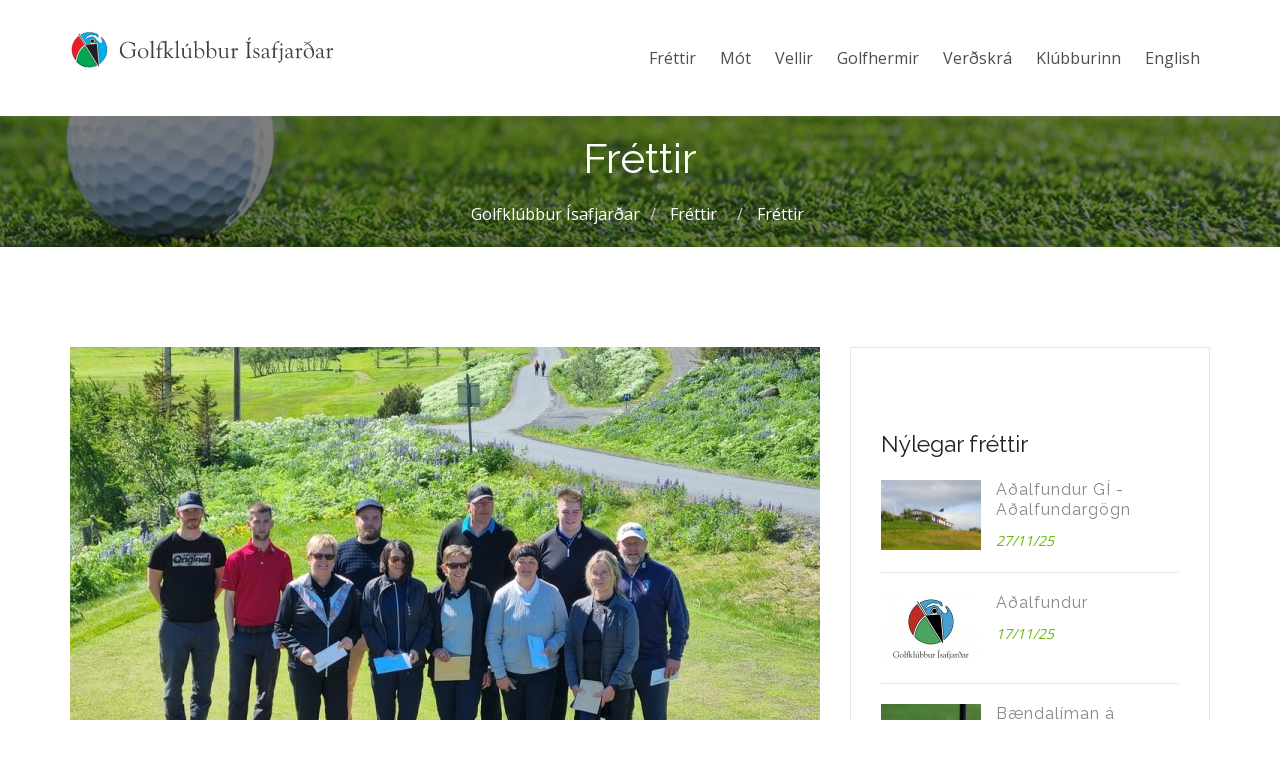

--- FILE ---
content_type: text/html; charset=UTF-8
request_url: https://www.golfisa.is/frettir/page:7/
body_size: 5112
content:
<!doctype html>
<html lang="is">

<head>
	
	<title>Golfklúbbur Ísafjarðar / Fréttir / Fréttir</title>

	<meta http-equiv="content-type" content="text/html; charset=UTF-8" />
	<meta http-equiv="X-UA-Compatible" content="IE=edge">
    <meta name="viewport" content="width=device-width, initial-scale=1">
	<meta property="og:title" content="Fréttir" />
	<meta property="og:description" content="9 holu golfvöllur þar sem lognið á lögheimili" />
	<meta property="og:image" content="https://www.golfisa.is//static/img/logo.svg" />
	<meta property="og:locale" content="is_IS" />
	<meta property="og:url" content="https://www.golfisa.is/frettir/" />
	<meta property="og:type" content="website" />
	<meta name="title" content="Fréttir" />
	<meta name="description" content="9 holu golfvöllur þar sem lognið á lögheimili" />
	<meta name="keywords" content="" />
	<meta name="copyright" content="Snerpa ehf - Snerpill vefumsjón" />
	<meta name="revisit-after" content="3 days" />
	<meta name="generator" content="Snerpill Vefumsjón" />
		<link rel="icon" href="/favicon.ico" type="image/x-icon" />
	<link rel="shortcut icon" href="/favicon.ico" type="image/x-icon" />

	<link href="/s_system/s_css/systemglobal.css" rel="stylesheet" type="text/css" media="all" />
  <link href="/s_system/s_assets/font-awesome/css/font-awesome.min.css" rel="stylesheet" >

	<script type="text/javascript"> var link_prefix = '/';</script>

	
	<script type="text/javascript" src="/s_system/s_js/jquery.min.js"></script>
	<script type="text/javascript" src="/s_system/s_js/jquery-ui.min.js"></script>
	<script type="text/javascript" src="/s_system/s_js/snerpill_v3.min.js?v4"></script>
	<script type="text/javascript" src="/s_system/s_js/admin_v3.min.js"></script>
	<script type="text/javascript" src="/s_system/s_js/audio-player.js"></script>

	
	
	

	<!--[if IE 7]><link rel="stylesheet" type="text/css" href="/s_system/s_assets/font-awesome/css/font-awesome-ie7.min.css" /><![endif]-->

	<!-- Favicon -->
<link rel="icon" sizes="96x96" href="/static/img/logo.svg" type="image/svg+xml">
<link rel="icon" href="/static/img/logo.svg" type="image/svg+xml" />
<link rel="shortcut icon" href="/static/img/logo.svg" type="image/svg+xml" />
<link href="https://maxcdn.bootstrapcdn.com/font-awesome/4.4.0/css/font-awesome.min.css" rel="stylesheet">
<link href="https://fonts.googleapis.com/css?family=Open+Sans%7CRaleway:400,400i,700" rel="stylesheet">
<link rel="stylesheet" href="/static/fonts/font-awesome/css/font-awesome.min.css">
<!--<link rel="stylesheet" href="/static/css/simple-line-icons.css">-->
<link rel="stylesheet" href="/static/css/pe-icon-7-stroke.css">
<link rel="stylesheet" href="/static/css/plugins.css">
<link rel="stylesheet" href="/static/css/menu.css?v=1">        
<link rel="stylesheet" href="/static/css/style.css?v=1">        
<link rel="stylesheet" href="/static/css/responsive.css">
<link rel="stylesheet" href="/static/css/color.css">	

    <!-- HTML5 shim and Respond.js for IE8 support of HTML5 elements and media queries -->
    <!-- WARNING: Respond.js doesn't work if you view the page via file:// -->
    <!--[if lt IE 9]>
      <script src="https://oss.maxcdn.com/html5shiv/3.7.2/html5shiv.min.js"></script>
      <script src="https://oss.maxcdn.com/respond/1.4.2/respond.min.js"></script>
    <![endif]-->
	<style>
		.header-nav .menu > li > a {
    		color: #4e4e4e!important;
		}
		.pe-7s-angle-down {display:none;}
	</style>
</head>

<body id="bFrettir">

 <!-- header Start -->
    <header id="header-fixed" class="header-area sticky-on ">
        <div class="logo-area">
            <div class="container">
                <div class="row">                            
                    <div class="col-md-3 col-sm-4 text-left">
                        <h2 class="logo">
                           <a href="/"><img src="/static/img/logo-title.svg" alt="GolfArea" height="50" width="263" class="logo-desktop"></a>
                           <a href="/"><img src="/static/img/logo.svg" alt="GolfArea" height="50" width="50" class="logo-mobile"></a>
                        </h2>
                    </div><!-- col-md-4 -->
                    <div class="col-md-9 col-sm-12">
                        <nav class="header-nav text-right">
                            <div class="cssmenu" data-title="Valmynd">  
                              <ul class="menu list-inline">
								  <li class="active"><a href="/frettir/">Fréttir</a></li>
	<li><a href="/mot/">Mót</a></li>
	<li><a href="/vellir/">Vellir</a></li>
	<li><a href="/golfhermir/">Golfhermir</a></li>
	<li><a href="/verdskra/">Verðskrá</a></li>
	<li class="parent"><a href="#">Klúbburinn</a><span><i class="pe-7s-angle-down"></i></span> 
<ul class="dropdown"><li><a href="/klubburinn/log/">Lög</a></li><li><a href="/klubburinn/saga/">Saga</a></li><li><a href="/klubburinn/stjorn_og_nefndir_/">Stjórn og nefndir</a></li><li><a href="/klubburinn/skrar_og_skjol/">Skrár og skjöl</a></li></ul></li>
	<li><a href="/english/">English</a></li>   
                              </ul>
                            </div><!-- #header-menu-wrap -->       
                        </nav><!-- .header-nav -->
                    </div><!-- col-md-4 -->
                </div><!-- row -->
            </div><!-- container -->             
        </div><!-- logo-area -->
    </header>

								

<div style="display:none;">
<ul class="list-inline">
	<!--<li><a href="/" aria-label="Forsíða"><i class="fa fa-home"></i></a></li>-->
	<li><a href="/">Golfklúbbur Ísafjarðar</a> </li><li><a href="/frettir">Fréttir</a> </li><li>Fréttir</li>
</ul>
</div>

  
<style>
.sticky-wrapper .header-area {
    box-shadow: 0 1px 8px -5px grey!important;
    -webkit-box-shadow: 0 1px 8px -5px grey!important;
	}
</style>
 <div class="about-header overlay" id="home">
        <div class="container">
          <div class="row">
            <div class="col-md-12 text-center">
              <div class="heading-table">
                <div class="heading-table-cell">
                  <h2 class="heading-text">Fréttir</h2>   
                  <div class="heading_menu">
                      
<ul class="list-inline">
	<!--<li><a href="/" aria-label="Forsíða"><i class="fa fa-home"></i></a></li>-->
	<li><a href="/">Golfklúbbur Ísafjarðar</a> </li><li><a href="/frettir">Fréttir</a> </li><li>Fréttir</li>
</ul>

                  </div>
                </div>
              </div>
            </div>
          </div>
        </div>
      </div>
<div class="blog-single"><!-- .main-single-tart--> 
	<div class="container">
		<div class="row">
			<div class="col-md-8">

				<article>
					<div class="blog-post">                   
						<div class="blog-post-single-item alt-bg">
							<div class="post-image-holder">
								<img src="/thumb.php?src=/s_files/images/1/66/l_image62af9a6d51925.jpg&w=750&h=520" alt="image">
							</div><!-- .post-image-holder -->
							<div class="blog-post-content">
								<ul class="list-inline text-uppercase"> 
									<li><a href="/frettir/Asgeir_Oli_og_Bjarney_stodu_uppi_sem_sigurvegarar_i_Hampidjumotinu"> <img src="/s_files/users/12/64x64.jpg?1627208242" class="img-circle" alt="Guðni Ólafur Guðnason"> Guðni Ólafur Guðnason</a></li>
									<li><a href="/frettir/Asgeir_Oli_og_Bjarney_stodu_uppi_sem_sigurvegarar_i_Hampidjumotinu"> <i class="pe-7s-date"></i> sunnudagurinn 19. júní 2022</a></li>
								</ul>
								<h4 class="text-uppercase"><a href="/frettir/Asgeir_Oli_og_Bjarney_stodu_uppi_sem_sigurvegarar_i_Hampidjumotinu">Ásgeir Óli og Bjarney stóðu uppi sem sigurvegarar í Hampiðjumótinu</a></h4>
								
								<p>Hampiðjumótið fór fram laugardaginn 18. júní.  Við bjóðum Hampiðjuna velkomna til leiks í Sjávarútvegsmótaröðina en þetta er fyrsta mótið sem þeir koma að.</p>

<br /><strong><a href="/frettir/Asgeir_Oli_og_Bjarney_stodu_uppi_sem_sigurvegarar_i_Hampidjumotinu" title="Lesa færslu">Meira</a></strong>


							</div>
						</div><!-- .blog-post-single-item -->
					</div><!-- .blog-post -->
				</article><!-- article -->

	
				<article>
					<div class="blog-post">                   
						<div class="blog-post-single-item alt-bg">
							<div class="post-image-holder">
								<img src="/thumb.php?src=/s_files/images/1/65/l_image62a986d99d6b0.jpg&w=750&h=520" alt="image">
							</div><!-- .post-image-holder -->
							<div class="blog-post-content">
								<ul class="list-inline text-uppercase"> 
									<li><a href="/frettir/Nylidanamskeid_Golfklubbs_Isafjardar"> <img src="/s_files/users/13/64x64.jpg?1615321535" class="img-circle" alt="Gunnar Þórðarson"> Gunnar Þórðarson</a></li>
									<li><a href="/frettir/Nylidanamskeid_Golfklubbs_Isafjardar"> <i class="pe-7s-date"></i> miðvikudagurinn 15. júní 2022</a></li>
								</ul>
								<h4 class="text-uppercase"><a href="/frettir/Nylidanamskeid_Golfklubbs_Isafjardar">Nýliðanámskeið Golfklúbbs Ísafjarðar</a></h4>
								
								<p>Nýliðanámskeið Golfklúbbs Ísafjarðar stendur yfir þessa dagana, mánudag, þriðjudag og miðvikudag. Námskeiðið hefur verið undinr öruggri stjórn Einars Gunnlaugssonar, golfkennara klúbbsins. </p>

<br /><strong><a href="/frettir/Nylidanamskeid_Golfklubbs_Isafjardar" title="Lesa færslu">Meira</a></strong>


							</div>
						</div><!-- .blog-post-single-item -->
					</div><!-- .blog-post -->
				</article><!-- article -->

	
				<article>
					<div class="blog-post">                   
						<div class="blog-post-single-item alt-bg">
							<div class="post-image-holder">
								<img src="/thumb.php?src=/s_files/images/1/64/l_image62a614489d458.jpg&w=750&h=520" alt="image">
							</div><!-- .post-image-holder -->
							<div class="blog-post-content">
								<ul class="list-inline text-uppercase"> 
									<li><a href="/frettir/Baldur_og_Petur_unnu_Sjomannadagsmot_Issins_Thorri_sigradi_i_fimmtudagsmotinu"> <img src="/s_files/users/12/64x64.jpg?1627208242" class="img-circle" alt="Guðni Ólafur Guðnason"> Guðni Ólafur Guðnason</a></li>
									<li><a href="/frettir/Baldur_og_Petur_unnu_Sjomannadagsmot_Issins_Thorri_sigradi_i_fimmtudagsmotinu"> <i class="pe-7s-date"></i> sunnudagurinn 12. júní 2022</a></li>
								</ul>
								<h4 class="text-uppercase"><a href="/frettir/Baldur_og_Petur_unnu_Sjomannadagsmot_Issins_Thorri_sigradi_i_fimmtudagsmotinu">Baldur og Pétur unnu Sjómannadagsmót Íssins, Þorri sigraði í fimmtudagsmótinu</a></h4>
								
								<p>Baldur ingi Jónasson og Pétur Már Sigurðsson spiluðu gríðarvel og sigruðu með þriggja högga mun, léku á 63 höggum nettó.</p>

<br /><strong><a href="/frettir/Baldur_og_Petur_unnu_Sjomannadagsmot_Issins_Thorri_sigradi_i_fimmtudagsmotinu" title="Lesa færslu">Meira</a></strong>


							</div>
						</div><!-- .blog-post-single-item -->
					</div><!-- .blog-post -->
				</article><!-- article -->

	
				<article>
					<div class="blog-post">                   
						<div class="blog-post-single-item alt-bg">
							<div class="post-image-holder">
								<img src="/thumb.php?src=/s_files/images/1/63/l_image62a1b51b0f185.jpg&w=750&h=520" alt="image">
							</div><!-- .post-image-holder -->
							<div class="blog-post-content">
								<ul class="list-inline text-uppercase"> 
									<li><a href="/frettir/Starfsemi_GI_komin_a_fullt"> <img src="/s_files/users/13/64x64.jpg?1615321535" class="img-circle" alt="Gunnar Þórðarson"> Gunnar Þórðarson</a></li>
									<li><a href="/frettir/Starfsemi_GI_komin_a_fullt"> <i class="pe-7s-date"></i> fimmtudagurinn  9. júní 2022</a></li>
								</ul>
								<h4 class="text-uppercase"><a href="/frettir/Starfsemi_GI_komin_a_fullt">Starfsemi G.Í. komin á fullt</a></h4>
								
								<p>Það er komið sumar og kylfingar búnir að flytja golfsettin úr Sundagolfi (golfhermi) inn á Tungudalsvöll.</p>

<br /><strong><a href="/frettir/Starfsemi_GI_komin_a_fullt" title="Lesa færslu">Meira</a></strong>


							</div>
						</div><!-- .blog-post-single-item -->
					</div><!-- .blog-post -->
				</article><!-- article -->

	
				<article>
					<div class="blog-post">                   
						<div class="blog-post-single-item alt-bg">
							<div class="post-image-holder">
								<img src="/thumb.php?src=/s_files/images/1/62/l_image62a1b4a16fdb9.jpg&w=750&h=520" alt="image">
							</div><!-- .post-image-holder -->
							<div class="blog-post-content">
								<ul class="list-inline text-uppercase"> 
									<li><a href="/frettir/Nylidakennsla_GI"> <img src="/s_files/users/13/64x64.jpg?1615321535" class="img-circle" alt="Gunnar Þórðarson"> Gunnar Þórðarson</a></li>
									<li><a href="/frettir/Nylidakennsla_GI"> <i class="pe-7s-date"></i> fimmtudagurinn  9. júní 2022</a></li>
								</ul>
								<h4 class="text-uppercase"><a href="/frettir/Nylidakennsla_GI">Nýliðakennsla G.Í.</a></h4>
								
								<p>Golfklúbbur Ísafjarðar býður nýliðum á öllum aldri í golfi í ókeypis kennslu á föstudaginn 10. júní kl. 14:00.</p>

<br /><strong><a href="/frettir/Nylidakennsla_GI" title="Lesa færslu">Meira</a></strong>


							</div>
						</div><!-- .blog-post-single-item -->
					</div><!-- .blog-post -->
				</article><!-- article -->

	
				<article>
					<div class="blog-post">                   
						<div class="blog-post-single-item alt-bg">
							<div class="post-image-holder">
								<img src="/thumb.php?src=/s_files/images/1/61/l_image62a6f95e7214f.jpg&w=750&h=520" alt="image">
							</div><!-- .post-image-holder -->
							<div class="blog-post-content">
								<ul class="list-inline text-uppercase"> 
									<li><a href="/frettir/Frettir_af_motum_5"> <img src="/s_files/users/12/64x64.jpg?1627208242" class="img-circle" alt="Guðni Ólafur Guðnason"> Guðni Ólafur Guðnason</a></li>
									<li><a href="/frettir/Frettir_af_motum_5"> <i class="pe-7s-date"></i> miðvikudagurinn  8. júní 2022</a></li>
								</ul>
								<h4 class="text-uppercase"><a href="/frettir/Frettir_af_motum_5">Fréttir af mótum</a></h4>
								
								<p>Salli vann fyrsta mót Hamraborgarmótaraðarinnar og Einar og Víðir unnu opnunarmótið.</p>

<br /><strong><a href="/frettir/Frettir_af_motum_5" title="Lesa færslu">Meira</a></strong>


							</div>
						</div><!-- .blog-post-single-item -->
					</div><!-- .blog-post -->
				</article><!-- article -->

	
				<article>
					<div class="blog-post">                   
						<div class="blog-post-single-item alt-bg">
							<div class="post-image-holder">
								<img src="/thumb.php?src=/s_files/images/1/59/l_image6295da4fa20bf.jpg&w=750&h=520" alt="image">
							</div><!-- .post-image-holder -->
							<div class="blog-post-content">
								<ul class="list-inline text-uppercase"> 
									<li><a href="/frettir/Buid_ad_opna_Tungudalsvoll"> <img src="/s_files/users/13/64x64.jpg?1615321535" class="img-circle" alt="Gunnar Þórðarson"> Gunnar Þórðarson</a></li>
									<li><a href="/frettir/Buid_ad_opna_Tungudalsvoll"> <i class="pe-7s-date"></i> þriðjudagurinn 31. maí 2022</a></li>
								</ul>
								<h4 class="text-uppercase"><a href="/frettir/Buid_ad_opna_Tungudalsvoll">Búið að opna Tungudalsvöll</a></h4>
								
								<p>Tungudalsvöllur var opnaður s.l. laugardag og töluverð umferð verið um völlinn í góðviðri síðustu daga.</p>

<br /><strong><a href="/frettir/Buid_ad_opna_Tungudalsvoll" title="Lesa færslu">Meira</a></strong>


							</div>
						</div><!-- .blog-post-single-item -->
					</div><!-- .blog-post -->
				</article><!-- article -->

	
				<article>
					<div class="blog-post">                   
						<div class="blog-post-single-item alt-bg">
							<div class="post-image-holder">
								<img src="/thumb.php?src=/s_files/images/1/58/l_image62952cd744436.jpg&w=750&h=520" alt="image">
							</div><!-- .post-image-holder -->
							<div class="blog-post-content">
								<ul class="list-inline text-uppercase"> 
									<li><a href="/frettir/Opnunarmot_og_fyrsta_fimmtudagsmotid"> <img src="/s_files/users/12/64x64.jpg?1627208242" class="img-circle" alt="Guðni Ólafur Guðnason"> Guðni Ólafur Guðnason</a></li>
									<li><a href="/frettir/Opnunarmot_og_fyrsta_fimmtudagsmotid"> <i class="pe-7s-date"></i> mánudagurinn 30. maí 2022</a></li>
								</ul>
								<h4 class="text-uppercase"><a href="/frettir/Opnunarmot_og_fyrsta_fimmtudagsmotid">Opnunarmót og fyrsta fimmtudagsmótið</a></h4>
								
								<p>Þá er búið að opna völlinn og ekki seinna vænna að hefja mótahald.</p>
<p> </p>

<br /><strong><a href="/frettir/Opnunarmot_og_fyrsta_fimmtudagsmotid" title="Lesa færslu">Meira</a></strong>


							</div>
						</div><!-- .blog-post-single-item -->
					</div><!-- .blog-post -->
				</article><!-- article -->

	
				<article>
					<div class="blog-post">                   
						<div class="blog-post-single-item alt-bg">
							<div class="post-image-holder">
								<img src="/thumb.php?src=/s_files/images/1/56/l_image62582254d352c.jpg&w=750&h=520" alt="image">
							</div><!-- .post-image-holder -->
							<div class="blog-post-content">
								<ul class="list-inline text-uppercase"> 
									<li><a href="/frettir/Sjavarutvegsmotarodin_2022"> <img src="/s_files/users/13/64x64.jpg?1615321535" class="img-circle" alt="Gunnar Þórðarson"> Gunnar Þórðarson</a></li>
									<li><a href="/frettir/Sjavarutvegsmotarodin_2022"> <i class="pe-7s-date"></i> fimmtudagurinn 14. apríl 2022</a></li>
								</ul>
								<h4 class="text-uppercase"><a href="/frettir/Sjavarutvegsmotarodin_2022">Sjávarútvegsmótaröðin 2022</a></h4>
								
								<p>Sjávarútvegsmótaröðin hefur verið krúndjásn golfmóta G.Í., enda samstarfsverkefni við aðra golfklúbba á Vestfjörðum.</p>

<br /><strong><a href="/frettir/Sjavarutvegsmotarodin_2022" title="Lesa færslu">Meira</a></strong>


							</div>
						</div><!-- .blog-post-single-item -->
					</div><!-- .blog-post -->
				</article><!-- article -->

	
				<article>
					<div class="blog-post">                   
						<div class="blog-post-single-item alt-bg">
							<div class="post-image-holder">
								<img src="/thumb.php?src=/s_files/images/1/55/l_image61f1372a80dc1.jpg&w=750&h=520" alt="image">
							</div><!-- .post-image-holder -->
							<div class="blog-post-content">
								<ul class="list-inline text-uppercase"> 
									<li><a href="/frettir/David_Gunnlaugsson_golfkennari"> <img src="/s_files/users/12/64x64.jpg?1627208242" class="img-circle" alt="Guðni Ólafur Guðnason"> Guðni Ólafur Guðnason</a></li>
									<li><a href="/frettir/David_Gunnlaugsson_golfkennari"> <i class="pe-7s-date"></i> miðvikudagurinn 26. janúar 2022</a></li>
								</ul>
								<h4 class="text-uppercase"><a href="/frettir/David_Gunnlaugsson_golfkennari">Davíð Gunnlaugsson golfkennari</a></h4>
								
								<p>Davíð Gunnlaugsson PGA golfkennari býður upp á golfkennslu á Ísafirði dagana 31. janúar – 2. febrúar næstkomandi. Kennt verður í Sundagolfi.</p>

<br /><strong><a href="/frettir/David_Gunnlaugsson_golfkennari" title="Lesa færslu">Meira</a></strong>


							</div>
						</div><!-- .blog-post-single-item -->
					</div><!-- .blog-post -->
				</article><!-- article -->

			</div><!-- .col-md-8 -->
			<div class="col-md-4">
				<div class="sidebar-wrap-content">
					<div class="widget">
						<!-- Kóði byrjar: Svæði 1 -->
							<script type="text/javascript" src="/s_system/s_ads/area.php?id=1&amp;type=static"></script>
						<!-- Kóði endar -->
					</div>
					<div class="widget"><!-- widget-recent-post -->
						<h4>Nýlegar fréttir</h4>
						<div class="recent-posts">
							<ul>
								<li>
									<a href="/frettir/Adalfundur_GI_-_Adalfundargogn">
										<div class="recent-posts-image">
											<img alt="image" src="/thumb.php?src=%image_large_url%&h=140&w=200">
										</div>
										<h5>Aðalfundur GÍ  -  Aðalfundargögn</h5>  
									</a>
									<span class="post-meta color-text">27/11/25</span>
								</li><li>
									<a href="/frettir/Adalfundur_3">
										<div class="recent-posts-image">
											<img alt="image" src="/thumb.php?src=/s_files/images/1/130/l_image691b542846ea7.jpg&h=140&w=200">
										</div>
										<h5>Aðalfundur</h5>  
									</a>
									<span class="post-meta color-text">17/11/25</span>
								</li><li>
									<a href="/frettir/Baendaliman_a_laugardag_-_Mikil_spenna_i_Hamraborgarmotarodinni">
										<div class="recent-posts-image">
											<img alt="image" src="/thumb.php?src=/s_files/images/1/129/l_image68c0aa045e3ab.jpg&h=140&w=200">
										</div>
										<h5>Bændalíman á laugardag  -  Mikil spenna í Hamraborgarmótaröðinni</h5>  
									</a>
									<span class="post-meta color-text">09/09/25</span>
								</li>
							</ul>
						</div>
					</div>
				</div><!-- .sidebar-wrap-content -->
			</div><!-- .col-md-4 -->
		</div><!-- .row -->
	</div><!-- .container -->
</div> <!-- .main-content End--> 
<div class="element-section mb-150">
	<div class="container">
		<div class="theme-pagination-one text-center pt-15"><div class="pagination"><ul class="pagination"><li><a href="/frettir/page:6" title="Fyrri síða">Fyrri síða</a></li><li><a href="/frettir/page:1" title="Skoða síðu 1">1</a></li><li><a href="/frettir/page:2" title="Skoða síðu 2">2</a></li><li><a href="/frettir/page:3" title="Skoða síðu 3">3</a></li><li><a href="/frettir/page:4" title="Skoða síðu 4">4</a></li><li><a href="/frettir/page:5" title="Skoða síðu 5">5</a></li><li><a href="/frettir/page:6" title="Skoða síðu 6">6</a></li><li class="active"><a href="#">7</a></li><li><a href="/frettir/page:8" title="Skoða síðu 8">8</a></li><li><a href="/frettir/page:9" title="Skoða síðu 9">9</a></li><li><a href="/frettir/page:10" title="Skoða síðu 10">10</a></li><li><a href="/frettir/page:11" title="Skoða síðu 11">11</a></li><li><a href="/frettir/page:12" title="Skoða síðu 12">12</a></li><li><a href="/frettir/page:13" title="Skoða síðu 13">13</a></li><li><a href="/frettir/page:8" title="Næsta síða">Næsta síða</a></li></ul></div></div>
	</div>
</div>
	


			
	
	<footer class="dark-bg padding-top-bottom-large">
                <div class="container">
                    <div class="row">
                        <div class="col-md-12 text-center">
                            <h3 class="logo"><a href="/"><img src="/static/img/logo-title-dark.svg" alt="Golfklúbbur Ísafjarðar" width="200" height="166"></a></h3>                            
                            <div class="social-media-icon">
                                <ul class="list-inline">
                                    <li><a href="https://www.facebook.com/Golfkl%C3%BAbbur-%C3%8Dsafjar%C3%B0ar-1446200555635648" class="facebook" target="_blank"><i class="fa fa-facebook"></i></a></li>
                                </ul>
                            </div>
                            <p class="copy">&copy; <script>document.write(new Date().getFullYear())</script></p>
                        </div>
                    </div>
                </div>
            </footer>
        </div>
    </div>

    <script src="/static/js/jquery-1.12.4.min.js"></script>
    <script src="/static/js/plugins.js?v=1"></script>       
    <script src="/static/js/scripts.js?v=1"></script>
    <script src="/static/js/menu.js"></script>

	<link rel="stylesheet" href="/s_system/s_assets/magnific/magnific-popup.css">
	<script type="text/javascript" src="/s_system/s_assets/magnific/jquery.magnific-popup.min.js"></script>
	<script>$(document).ready(function() {
  $('.features-content-image-item').magnificPopup({
  delegate: 'a', // child items selector, by clicking on it popup will open
  type: 'image',
 
  gallery: {
    // options for gallery
    enabled: true
  }
  // other options
});
});
</script>

</div> <!-- /.main-page-wrapper -->


	

</body>
</html><!-- Total: 0,096 sec. -->


--- FILE ---
content_type: text/css
request_url: https://www.golfisa.is/static/css/menu.css?v=1
body_size: 2085
content:
.menu-mobile {
    display: none;
    padding: 20px;
}
.cssmenu,
.cssmenu ul,
.cssmenu ul ul li,
.cssmenu ul ul li a,
.cssmenu .menu-button {
  margin: 0;
  padding: 0;
  list-style: none;
  display: block;
  position: relative;
  -webkit-box-sizing: border-box;
  -moz-box-sizing: border-box;
  box-sizing: border-box;
}
.cssmenu:after,
.cssmenu > ul:after {
  content: ".";
  display: block;
  clear: both;
  visibility: hidden;
  line-height: 0;
  height: 0;
}
.cssmenu .menu-button {
  display: none;
}
.cssmenu {
  width: auto;
  line-height: 1;
}
.cssmenu > ul > li {
    position: relative
}
.cssmenu.align-center > ul {
  font-size: 0;
  text-align: center;
}
.cssmenu.align-center > ul > li {
  display: inline-block;
  float: none;
}
.cssmenu.align-center ul ul {
  text-align: left;
}
.cssmenu.align-right > ul > li {
  float: right;
}
.cssmenu.align-right ul ul {
  text-align: right;
}
.cssmenu > ul > li > a {
  -webkit-transition: color .2s ease;
  -moz-transition: color .2s ease;
  -ms-transition: color .2s ease;
  -o-transition: color .2s ease;
  transition: color .2s ease;
}
.cssmenu > ul > li.has-sub > a {
}
/*navigation*/

.header-nav .menu{
    margin: 0;
    padding: 0;
}

.header-nav .menu > li{ 
    padding: 0;
}
.header-nav .menu > li > a{
    /*line-height: 78px;*/
    text-transform: capitalize;
    color: #fff;
    /*padding: 15px 10px;*/
    padding: 20px 10px;
    letter-spacing: 0;
    display: block;
    -webkit-transition: all .3s ease-in-out;
    -moz-transition: all .3s ease-in-out;
    -o-transition: all .3s ease-in-out;
    transition: all .3s ease-in-out;
}
.is-sticky .header-nav .menu > li > a{
  color: #4e4e4e
}
.header-nav .menu  a:hover,
.header-nav .menu  a:focus,
.header-nav .menu  a:active{
    text-decoration: none;
}
.header-nav .menu > .search-box > ul{
    width: 480px;   
    text-align: right;
    max-width: 480px;
    
}
.search-box .search-form{
    padding: 30px;
}
.header-nav .menu > .search-box:hover > ul{
    left: auto;
    right: 0;
}
.cssmenu > ul > li.has-sub:hover > a::after {
  border-color: #009ae1;
}
.cssmenu ul ul {
  position: absolute;
  left: -9999px;
  z-index: 99999 !important;  
  text-align: left;
  border: 1px solid #e5e5e5;
  border-bottom: none;
    background-color: #fff;
}
.cssmenu li:hover > ul {
  left: auto;
  -webkit-animation: fadeinUp .3s; /* Safari and Chrome */
    -moz-animation: fadeinUp .3s; /* Firefox */
    -ms-animation: fadeinUp .3s; /* Internet Explorer */
    -o-animation: fadeinUp .3s; /* Opera */
    animation: fadeinUp .3s;
}
.cssmenu.align-right li:hover > ul {
  right: 0;
}
.cssmenu ul ul ul {
  margin-left: 100%;
  top: 0;
}
.cssmenu.align-right ul ul ul {
  margin-left: 0;
  margin-right: 100%;
}
.cssmenu ul ul li {
}
.cssmenu ul li:hover > ul > li {
  
}
.cssmenu ul ul li a {
  padding: 20px 20px;
  width: 220px;
  border-bottom: 1px solid #e5e5e5;
  text-decoration: none;
  -webkit-transition: color .2s ease;
  -moz-transition: color .2s ease;
  -ms-transition: color .2s ease;
  -o-transition: color .2s ease;
  transition: color .2s ease;
  display: block;
  background-color: #fff;
  color: #222222 !important;
}
.cssmenu ul ul li.has-sub > a::after {
  position: absolute;
  top: calc(50% - 4px );
  right: 10px;
  width: 4px;
  height: 4px;
  border-bottom: 1px solid #212121;
  border-right: 1px solid #212121;
  content: "";
  -webkit-transform: rotate(-45deg);
  -moz-transform: rotate(-45deg);
  -ms-transform: rotate(-45deg);
  -o-transform: rotate(-45deg);
  transform: rotate(-45deg);
  -webkit-transition: border-color 0.2s ease;
  -moz-transition: border-color 0.2s ease;
  -ms-transition: border-color 0.2s ease;
  -o-transition: border-color 0.2s ease;
  transition: border-color 0.2s ease;
}
.cssmenu.align-right ul ul li.has-sub > a::after {
  right: auto;
  left: 10px;
  border-bottom: 0;
  border-right: 0;
  border-top: 1px solid #212121;
  border-left: 1px solid #212121;
}
.cssmenu ul ul li.has-sub:hover > a::after {
  border-color: #000;
}
.menu-line {
  position: absolute;
  top: 0;
  left: 0;
  height: 3px;
  -webkit-transition: all 0.25s ease-out;
  -moz-transition: all 0.25s ease-out;
  -ms-transition: all 0.25s ease-out;
  -o-transition: all 0.25s ease-out;
  transition: all 0.25s ease-out;
  background-color: #fff;  
}

/*nav-style-dark*/
.nav-style-dark{
    background-color: #131313;
    border-top: none;
    z-index: 999;
}
.nav-style-dark .menu > li > a{
    color: #fff;    
}
.nav-style-dark .menu > li{
    margin-left: -4px;  
}
.nav-style-dark .menu > li.active > a,
.nav-style-dark .menu > li:hover > a{
    background-color: rgba(255, 255, 255, .1);
}

.nav-style-dark .menu > .pull-right:hover a{
    background-color: #131313;
}
.nav-style-dark .menu > .pull-right{
    margin-left: 11px;
}
.nav-style-dark .cssmenu ul ul{
    border-color: rgba(255, 255, 255, .1);
    background-color: #131313;
}

.nav-style-dark .cssmenu ul ul li a{
    background-color: #131313;
    color: #fff;
    border-bottom-color: rgba(255, 255, 255, .1);
}
.nav-style-dark .cssmenu .menu-button::before{
    border-color: #fff;
}
.nav-style-dark .cssmenu .submenu-button::after,
.nav-style-dark .cssmenu .submenu-button::before,
.nav-style-dark .cssmenu .menu-button::after{
    background-color: #fff;
}
.nav-style-dark .cssmenu ul ul li.active > a,
.nav-style-dark .cssmenu ul ul li:hover > a{
    background-color: rgba(255, 255, 255, .1);
    color: #fff;
    
}
.nav-style-dark .cssmenu ul ul li.has-sub > a::after,
.nav-style-dark .cssmenu ul ul li.has-sub:hover > a::after{
    border-color: #fff;
}
.nav-style-dark .menu > .pull-right > a{
    background-color: rgba(255, 255, 255, .1);
    width: 45px;
    line-height: 43px;
    height: 43px;
    text-align: center;
    padding: 0;
    margin-top: 17px;
}

.nav-style-color,
.nav-style-color .cssmenu ul ul,
.nav-style-color .cssmenu ul ul li a{
  background-color: #5cbcf6;
}

.nav-style-gray,
.nav-style-gray .cssmenu ul ul,
.nav-style-gray .cssmenu ul ul li a{
  background-color: #fafafa;
}


@media (max-width: 800px) {
    .header-nav{
        margin-top: -34px;
    }
    .header-nav.nav-style-dark .menu > li{
        position: relative;
    }
    .header-nav .menu > .search-box > .submenu-button,
    .header-nav .menu > .search-box > a{
        display: none !important;
    }
    .header-nav .menu > .search-box ul{
        display: block !important;
    }
    .header-nav .menu > .pull-right{
        display: inline-block;
        float: left !important;
        margin-bottom: 30px;
        width: auto;
    }
    .header-nav .menu > .search-box{
        min-width: 100%;
        margin: 0;
    }
    .search-box .search-form{
        padding: 17px 17px 17px 0;
    }
  .cssmenu {
    width: 100%;
  }
  body .header-nav .menu  li  a{
    line-height: 50px !important;
    padding-top: 0 !important;
    padding-bottom: 0 !important;
    padding-left: 20px;
    padding-bottom: 20px;
    border-bottom: none;
  }
  body .header-nav .menu ul{
    border: none;
    -webkit-animation: fadeinUp 0s; /* Safari and Chrome */
    -moz-animation: fadeinUp 0s; /* Firefox */
    -ms-animation: fadeinUp 0s; /* Internet Explorer */
    -o-animation: fadeinUp 0s; /* Opera */
    animation: fadeinUp 0s;
  }
  .cssmenu >ul {
    width: 100%;
    display: none;
    background-color: #fff !important;
    margin-top: 34px !important;
  }
  .cssmenu.align-center > ul,
  .cssmenu.align-right ul ul {
    text-align: left;
  }
  .cssmenu ul li,
  .cssmenu ul ul li,
  .cssmenu ul li:hover > ul > li {
    width: 100%;
    height: auto;
    border-top: 1px solid rgba(120, 120, 120, 0.15);
    text-align: left !important;
  }
  .cssmenu ul li a,
  .cssmenu ul ul li a {
    width: 100%;
    max-width: 100%;
  }
  .cssmenu ul li a:not(.btn){
    color: #4e4e4e !important
  }
  .cssmenu > ul > li,
  .cssmenu.align-center > ul > li,
  .cssmenu.align-right > ul > li {
    float: none;
    display: block;
  }
  .cssmenu ul ul li a {
    padding: 20px 20px 20px 30px;
    background: none;
  }
  .cssmenu ul ul li:hover > a,
  .cssmenu ul ul li a:hover {
  }
  .cssmenu ul ul ul li a {
    padding-left: 40px;
  }
  .cssmenu ul ul,
  .cssmenu ul ul ul {
    position: relative;
    left: 0;
    right: auto;
    width: 100%;
    margin: 0;
  }
  .cssmenu > ul > li.has-sub > a::after,
  .cssmenu ul ul li.has-sub > a::after {
    display: none;
  }
  .menu-line {
    display: none;
  }
  .cssmenu .menu-button {
    display: block;
    padding: 0 40px 0 20px;
    cursor: pointer;
    text-transform: uppercase;
    line-height: 34px;
    text-align: right;
  }
  .nav-style-dark .cssmenu .menu-button{
    color: #fff;
  } 
  .cssmenu .menu-button::after {
    content: '';
    position: absolute;
    top: 30px;
    top: calc( 50% - 1px );
    right: 20px;
    display: block;
    width: 15px;
    height: 2px;
  }
  .cssmenu .menu-button::before {
    content: '';
    position: absolute;
    top: 25px;
    top: calc( 50% - 6px );
    right: 20px;
    display: block;
    width: 15px;
    height: 12px;
    border-top: 2px solid red;
    border-bottom: 2px solid red;
  }
  .cssmenu .submenu-button {
    position: absolute;
    z-index: 10;
    right: 0;
    top: 0;
    display: block;
    border-left: 1px solid rgba(120, 120, 120, 0.15);
    height: 52px;
    width: 52px;
    cursor: pointer;
  }
  .cssmenu .submenu-button::after {
    content: '';
    position: absolute;
    top: 21px;
    left: 26px;
    display: block;
    width: 1px;
    height: 11px;
    background: #000000;
    z-index: 99;
  }
  .cssmenu .submenu-button::before {
    content: '';
    position: absolute;
    left: 21px;
    top: 26px;
    display: block;
    width: 11px;
    height: 1px;
    background: #000000;
    z-index: 99;
  }
  .cssmenu .submenu-button.submenu-opened:after {
    display: none;
  }
  .header-nav .text-center,
  .header-nav.text-center{
    text-align: left;
  }
}

@keyframes fadeinUp {
    from { opacity: 0; margin-top: 30px; }
    to   { opacity: 1; margin-top: 0; }
}

/* Firefox */
@-moz-keyframes fadeinUp {
    from { opacity: 0; margin-top: 10px;}
    to   { opacity: 1; margin-top: 0;}
}

/* Safari and Chrome */
@-webkit-keyframes fadeinUp {
    from { opacity: 0; margin-top: 10px;}
    to   { opacity: 1; margin-top: 0;}
}

/* Internet Explorer */
@-ms-keyframes fadeinUp {
    from { opacity: 0; margin-top: 10px;}
    to   { opacity: 1; margin-top: 0;}
}

/* Opera */
@-o-keyframes fadeinUp {
    from { opacity: 0; margin-top: 10px;}
    to   { opacity: 1; margin-top: 0;}
}

--- FILE ---
content_type: text/css
request_url: https://www.golfisa.is/static/css/style.css?v=1
body_size: 7345
content:
/*global style*/
body{
	color: #4e4e4e;
    font-family: 'Open Sans', sans-serif;
    line-height: 1.6;
    font-size: 16px;
}
.pricing-table .price-head h2{
	font-family: 'Open Sans', sans-serif;
}
h1, h2, h3, h4, h5, h6{
	font-family: 'Raleway', sans-serif;	
}
p{
	margin-bottom: 30px;
}
a{
	color: #888888;
}
a:hover,
a:focus{
	text-decoration: none;
	outline: none;
}
ul{
	list-style: none;
	padding: 0;
	margin: 0;
}
ol{

}
li{

}
label{

}
section{
	overflow: hidden;
}
article{

}
img{
	max-width: 100%;
	height: auto;
}
/*font-family*/


/*heading style*/

h1, h2, h3, h4{
	margin: 0 0 20px;
}
h1 {
    font-size: 48px;
    line-height: 52px;
    color: #222;
}
h2 {
    font-size: 42px;
    line-height: 46px;
    color: #222;
}

h3 {
    font-size: 33px;
    line-height: 36px;
    color: #222;
}
h4 {
    font-size: 23px;
    line-height: 32px;
    color: #222;
}
h5 {
    line-height: 20px;
    letter-spacing: 1px;
    font-size: 16px;
}
.large{
    font-size: 18px;
}
input[type="text"]:focus,
input[type="email"]:focus,
input[type="password"]:focus,
textarea:focus{
  box-shadow: 0 1px 1px rgba(0, 0, 0, 0.075) inset, 0 0 10px rgba(132, 196, 59, 1);
  outline: 0 none;
}
/*Form style*/
input[type="text"],
input[type="email"],
input[type="password"],
textarea{
	border-radius: 3px;
    border: solid 1px #E6E9EA;
    padding: 10px 15px;
    margin-bottom: 20px;
    max-height: 127px;
    width: 100%;
    box-shadow: none;
    max-width: 100%;
    line-height: 25px;
    display: block;
}
 textarea{
 	resize: none;
 }
 button,
 input[type="submit"],
 input[type="reset"]{
 	padding: 10px 15px;
    border-radius: 3px;
    width: 100%;
    line-height: 25px;
    border: 1px solid #fff;
    color: #fff;
 }

/*button style*/
.btn {
	border-radius: 3px;
	-webkit-border-radius: 3px;
	font-size: 13px;
	letter-spacing: 0.05em;
	line-height: 40px;
	padding: 0 30px;
	color: #fff;
	display: inline-block;
	border: 2px solid;
}
.button-group .btn:last-child {
    margin-left: 10px;
}
.btngroup .btn:last-child {
    margin-right: 0;
}

.btn-sm{
	padding: 0 20px;
	line-height: 30px;
}
.btn-lg{
	padding: 0 40px;
	line-height: 45px;
	font-size: 14px;
}
.btn:hover,
.btn:focus{
	background-color: transparent;
}
.btn-round{
	border-radius: 50px;
}
.btn-outline{
	background-color: transparent !important;
}
.btn-outlin:hover{
	background-color: #68B90B;
	color: #fff;
}
.color-bg .btn{
	border-color: #fff;
}
.color-bg .btn:hover,
.color-bg .btn:focus{
	background-color: #fff;
	border-color: #fff;
}
.dark-bg .btn:hover,
.dark-bg .btn:focus,
.overlay .btn:hover,
.overlay .btn:focus{
	color: #fff;
}
/*.panel > a[aria-expanded="true"]:before{
	border-color: #fff;
}*/
/*Spacing and padding*/

.padding-top-bottom-extra-large{
	padding-top: 150px;
	padding-bottom: 150px;
}
.padding-top-bottom-large{
	padding-top: 100px;
	padding-bottom: 100px;
}
.padding-top-bottom-small{
	padding-top: 50px;
	padding-bottom: 50px;
}
.padding-top-large{
	padding-top: 120px;
}
.padding-bottom-large{
	padding-bottom: 120px;
}
.top-padding-only{
	padding-bottom: 0;
}
.bottom-padding-only{
	padding-top: 0;
}
.no-padding{
	padding-top: 0;
	padding-bottom: 0;
}
.padding-left-zero{
	padding-left: 0;
}
.padding-right-zero{
	padding-right: 0;
}

/*section class*/
.alt-bg,
.pricing-table .price-body ul li:nth-child(2n+1),
.social-media-icon li a{
	background-color: #f9f9f9;
}
.dark-bg{
	background-color: #222222;
}
.overlay{
	position: relative;
	overflow: hidden;
}
.overlay > *{
	z-index: 2;
	position: relative;	
}
.overlay:before{
	position: absolute;
	top: 0;
	left: 0;
	content: "";
	height: 100%;
	width: 100%;
	z-index: 1;
	background-color: rgba(0,0,0, 0.5);
	
}
.light-overlay:before{
	background-color: rgba(255,255,255, 0.5);
}

.blog-post-pagination li a:hover,
.blog-post-pagination li a.active,
a.scroll-top:hover,
a.scroll-top,
a.view-details:hover,
.social-media-icon li a:hover,
.coache-content h3 a,
.coache-content span a,
.heading-text,
.header-nav ul a,
.tagcloud a:hover,
.info-details h3,
.info-details span,
.film a, .film a:hover, .film a:focus, .graph a, .graph a:hover, .graph a:focus,
.color-bg h1, .color-bg h2, .color-bg h3, .color-bg h4, .color-bg h5, .color-bg h6,
.dark-bg h1, .dark-bg h2, .dark-bg h3, .dark-bg h4, .dark-bg h5, .dark-bg h6,
.overlay h1, .overlay h2, .overlay h3, .overlay h4, .overlay h5, .overlay h6,
.overlay > *, .color-bg, .color-bg > *, .dark-overlay,
.dark-overlay > *,
.color-overlay,
.color-overlay > *,
.dark-bg,
.dark-bg > *,
.dark-bg .header-nav,
.dark-bg .header-nav li a,
.sticky-wrapper:not(.is-sticky) .transparent-bg .header-nav li a,
.sticky-wrapper:not(.is-sticky) .transparent-bg .header-nav{
	color: #fff;
}

/*Transitions*/
a,
.btn,
.full-size-video:after,
.header-video a,
.search span,
.sidebar-menu-icon span,
.pricing-table .price-head h2,
.post-list.owl-theme .owl-nav div,
.coache-list.owl-theme .owl-nav div,
.post-image-slide.owl-theme .owl-nav div,
.features-content-image-list.owl-theme .owl-nav div,
.read-more i,
.features-menu-list ul li a,
.blog-post-pagination li a,
.recent-posts ul a:hover,
.categories li a:hover,
a.scroll-top,
.tagcloud a,
.header-area,
.panel > a.collapsed::after ,
.post-image-holder img,
.features-single-content ul li:after,
.features-single-content ul li,
.price-single,
.price-body ul li:nth-child(2n+1),
.coache-content,
.coache-image-holder img,
.social-media-icon li a,
.coache-content h3 a,
.coache-content span a,
.film,  
.graph,
.blog-post-content a{
	-webkit-transition: all .3s ease-in-out;
	-moz-transition: all .3s ease-in-out;
	-o-transition: all .3s ease-in-out;
	transition: all .3s ease-in-out;
}
/*{
	transition: .3s linear 0s;
}*/
.display-flex{
	display: flex;
}
.vertical-align-middle{
	align-items: center;
}
/*#preloader {
    background-color: #232323  ;
    bottom: 0;
    display: block;
    height: 100%;
    left: 0;
    position: fixed;
    right: 0;
    top: 0;
    width: 100%;
    z-index: 99999;
    overflow: hidden;
}
#preloader img {
    bottom: auto;
    left: 50%;
    margin: -17px 0 0 -94px;
    position: absolute;
    right: auto;
    top: 50%;
}*/

/*header*/

.is-sticky .logo-area{
	z-index: 999;
}
.title{
	margin: 0 auto 50px;
	max-width: 800px;
	text-align: center;
}
.title p:last-child{
	margin-bottom: 0;
}
.title h2{
}
.subscribe-title h3{
	margin-bottom: 0;
}
.title .shape{
    margin: 0 auto 17px;
}
.shape {
    clear: both;
    height: 2px;
    width: 80px;
    margin-bottom: 17px;
}
/*footer*/
footer{
	border-top: 2px solid;
}
a.scroll-top{
	bottom: 0;
	display: block;
	font-size: 35px;
	height: 50px;
	line-height: 55px;
	position: fixed;
	right: 0;
	text-align: center;
	width: 50px;
	z-index: 999999;
	border: 2px solid;
}
a.scroll-top:hover {
  background-color: transparent;
  border: 2px solid;
}
footer .copy {
    margin: 0;
}
.logo span {
    font-weight: 700;
}
.logo a{
	color: #fff;
}
footer .logo{
	margin-bottom: 30px;
}
footer .social-media-icon{
	margin-bottom: 20px
}

/*LOGO AREA*/
.header-area{
	padding: 30px 0;	
}
.header-area:not(.dark-bg){
	background-color: #fff;
}
.sticky-wrapper:not(.is-sticky) .transparent-bg{
	background-color: transparent;
}
.sticky-wrapper.is-sticky .header-area{
	padding: 15px 0;
	z-index: 9999;
	width: 100%;
	box-shadow: 0 1px 8px -5px gray;
	-webkit-box-shadow: 0 1px 8px -5px gray;
}
.logo-are .social-media-icon{
	padding: 6px 0;
}
.logo{
	margin-bottom: 0;
	line-height: 32px;
}
.search-inner {
	background-color: rgba(0,0,0,.9);
	height: 100%;
	right: 0;
	margin: 0 auto;
	padding-top: 300px;
	position: fixed;
	top: 0;
	width: 100%;
	z-index: 99;
	display: none;
	transform: skewX(180deg);
}
.search-inner.open{    
    transform: skewX(0deg);
}
.search-inner.off{
	transform: skewX(180deg);
}
.search-off {
    color: #fff;
    cursor: pointer;
    font-size: 86px;
    position: absolute;
    right: 5%;
    top: 15%;
}
.search-off:hover {
    color: #fff;
}
.search-form {
	margin: 0 auto;
	padding-left: 15px;
	padding-right: 15px;
	position: relative;
	max-width: 700px;
}
.search-form i{
	color: #fff;
	position: absolute;
	right: 27px;
	top: 16px;
	cursor: pointer;
}
.search-inner form input[type="text"] {
	background-color: transparent;
	border: none;
	border-radius: 0;
	float: left;
	margin: 0;
	width: 100%;	
	border-bottom: 1px solid rgba(255,255,255,.5);
	color: #fff;
}
.search-inner form input[type="submit"] {
	background-color: transparent;
	float: left;
	margin: 0;
	position: absolute;
	right: 0;
	text-indent: -999999px;
	width: 10%;
	border: none;
}
.search{
	width: 75%;
	float: left;
}
.search span{
	/*color: #fff;*/
	cursor: pointer;
	display: block;
	font-size: 30px;
	line-height: normal;
	width: 100%;
}

/*sidebar-menu*/
.sidebar-menu-icon span {
	/*color: #fff;*/
	cursor: pointer;
	display: block;
	float: left;
	font-size: 25px;
	line-height: normal;
	text-align: right;
	width: 25%;
}
.menu-off{
	color: #fff;
	font-size: 60px;
	position: absolute;
	right: 10px;
	top:-10px;
	cursor: pointer;
}
.sidebar-container {
	position: relative;
	overflow: hidden;
}
.sidebar-pusher {
	position: relative;
	left: 0;
	z-index: 99;
	height: 100%;
	-webkit-transition: -webkit-transform 0.5s;
	transition: transform 0.5s;
}
.sidebar-pusher::after {
	position: absolute;
	top: 0;
	right: 0;
	width: 0;
	height: 0;
	background: rgba(0,0,0,0.5);
	content: '';
	opacity: 0;
	z-index: 9999;
	-webkit-transition: opacity 0.5s, width 0.1s 0.5s, height 0.1s 0.5s;
	transition: opacity 0.5s, width 0.1s 0.5s, height 0.1s 0.5s;
}
.sidebar-menu-open .sidebar-pusher::after {
	width: 100%;
	height: 100%;
	opacity: 1;
	-webkit-transition: opacity 0.5s;
	transition: opacity 0.5s;
}
.sidebar-menu {
	position: fixed;
	top: 0;
	right: 0;
	z-index: 99999;
	visibility: hidden;
	max-width: 300px;
	height: 100%;
	-webkit-transition: all 0.5s;
	transition: all 0.5s;
}
.sidebar-menu::after {
	position: absolute;
	top: 0;
	right: 0;
	width: 100%;
	height: 100%;
	background: rgba(0,0,0,0.2);
	content: '';
	opacity: 1;
	-webkit-transition: opacity 0.5s;
	transition: opacity 0.5s;
}
.sidebar-menu-open .sidebar-menu::after {
	width: 0;
	height: 0;
	opacity: 0;
	-webkit-transition: opacity 0.5s, width 0.1s 0.5s, height 0.1s 0.5s;
	transition: opacity 0.5s, width 0.1s 0.5s, height 0.1s 0.5s;
}

/* sidebar menu style */
.sidebar-menu h4 {
	margin: 0;
	padding: 20px;
}
.sidebar-menu ul {
	margin: 0;
	padding: 0;
	list-style: none;
}
.sidebar-menu ul .dropdown {
	opacity: 0.8;
	width: 100%;
	z-index: 9999999;
	background-color: #111;
	display: none;
}
.sidebar-menu ul .dropdown li a:hover{
	background: rgba(0,0,0,1);
}
.sidebar-menu ul li{
	width: 100%;
	position: relative;
}
.sidebar-menu ul li > span{
	cursor: pointer;
	display: none;
	font-size: 40px;
	height: 40px;
	line-height: inherit;
	left: 0;
	position: absolute;
	top: 0;
	width: 40px;
}

.sidebar-menu ul li.parent > span{
	display: block;
}
.sidebar-menu ul li.showdropdown > ul{
	left: 0;
}

.sidebar-menu ul li a {
	display: block;
	padding: 1em 1em 1em 1.2em;
	outline: none;
	box-shadow: inset 0 -1px rgba(0,0,0,0.2);
	color: #f3efe0;
	text-transform: uppercase;
	text-shadow: 0 0 1px rgba(255,255,255,0.1);
	letter-spacing: 1px;
	font-weight: 400;
	-webkit-transition: background 0.3s, box-shadow 0.3s;
	transition: background 0.3s, box-shadow 0.3s;
}
.sidebar-menu ul li:first-child a {
	box-shadow: inset 0 -1px rgba(0,0,0,0.2), inset 0 1px rgba(0,0,0,0.2);
}

.sidebar-menu ul li a:hover {
	background: rgba(0,0,0,0.2);
	box-shadow: inset 0 -1px rgba(0,0,0,0);
	color: #fff;
}

/*Individual effects Slide in on top */
.sidebar-effect.sidebar-menu {
	visibility: visible;
	-webkit-transform: translate3d(100%, 0, 0);
	transform: translate3d(100%, 0, 0);
}
.sidebar-effect.sidebar-menu-open .sidebar-effect.sidebar-menu {
	visibility: visible;
	-webkit-transform: translate3d(0, 0, 0);
	transform: translate3d(0, 0, 0);
}
.sidebar-effect.sidebar-menu::after {
	display: none;
}


/*HEADER AREA*/
.header-slider{
	background: url("../images/slider/slide1.jpg") no-repeat scroll center center / cover ;
	min-height: 600px;
	position: relative;
}
.header-content{
	max-width: 900px;
	height: 100%;
	display: block;
	margin: 0 auto;
	padding: 230px 0;
}
.header-content p{
	margin-bottom: 20px;
}
.header-video a {
	border: 2px solid #ffffff;
	border-radius: 50%;
	-webkit-border-radius: 50%;
	color: #ffffff;
	display: block;
	font-size: 30px;
	height: 80px;
	line-height: 75px;
	margin: 0 auto 20px;
	padding-left: 7px;
	width: 80px;
}
.header-video a:hover {
	background: #ffffff;
}


.heading_menu li:last-child {
	padding-left: 10px;
}
.heading_menu li {
    padding: 0;
}
.heading_menu li a {
    padding: 0;
    color: #fff;
}
.heading_menu > ul > li + li:before {
  padding: 0 10px;
  color: #ccc;
  content: "/\00a0";
}
#header-fixed-sticky-wrapper{
	position: absolute;
	width: 100%;
	z-index: 99;
}

/*ABOUT US*/
.about-us-content{
	padding-bottom: 75px;
	padding-top: 75px;
}
.about-img-bg{
	background-image: url(../images/author.jpg);
	background-size: 50% auto;
	background-repeat: no-repeat;
	background-position: left top
}
.about-us-content p{
	margin-bottom: 0;
}
.signature{
	padding-top: 20px;
}
.about-us-content .social-media-icon{
	padding-top: 20px;
}
.founder{
	padding-top: 20px;
}

/*SERVICES AREA*/
.services-area {
	background-position: center center;
	background-size: cover;
	background-attachment: fixed;
	position: relative;
}
.services-area .overlay::before {
	background-color: rgba(0, 0, 0, 0.6);
}
.services-image-holder {
}
.services-list {
	padding-left: 30px;
	padding-right: 30px;
}
.services-area2 .services-list {
	padding-left: 45px;
}
.services-item .services-icon {
	display: inline-block;
	margin-right: 20px;
	vertical-align: top;
	width: 50px;
	height: 50px;
	line-height: 50px;
	text-align: center;
	font-size: 50px
}
.services-content {
	display: inline-block;
	width: 75%;
}
.services-content span{
	display: inline-block;
	margin-bottom: 5px;
}
.services-stack .services-item {
	margin-top: 20px;
}
.services-stack .services-item:first-child{
	margin-top: 0;
}
.services-stack .services-item p{
	margin-bottom: 0;
}
.services-content h4{
	margin-bottom: 10px;
}

/*Pricing table*/
.pricing-table .price-head h2 {
    display: block;
    font-size: 70px;
    padding: 30px 0;
}
.price-head h3{
	margin-bottom: 5px;
}
.pricing-table .price-head sup {
    left: 15px;
    font-size: 42px;
    position: relative;
}
.pricing-table .price-head h2 span {
    display: block;
    font-size: 16px;
}
.price-head p{
	margin-bottom: 20px;
}
.price-single{
	padding: 30px;
	border:1px solid rgba(0,0,0,.1);
}
.pricing-table .price-body ul li{
    padding: 10px;
}
.pricing-table .price-body .btn{
    margin-top: 20px;
}
.pricing-table .price-body{
    
}

/*Membership FAQ*/
.accordion-area {
    position: relative;
}
.accordion-item .panel {
    background-color: #ddd;
    border-radius: 0;
}
.accordion-item .panel p {
    background-color: #fafafa;
    padding: 15px 0;
    margin-bottom: 0;
    border-bottom: 1px solid #ddd;
}
.panel {
    box-shadow: none;
    border: 0;
    margin-bottom: 20px;
}
.accordion-item .panel:last-child{
	margin-bottom: 0;
}
.panel > a {
    display: block;
    font-size: 16px;
    line-height: 20px;
    padding: 10px 50px 10px 20px;
    position: relative;
    text-decoration: none;
    border-radius: 0;
    color: #4e4e4e;
}
.panel > a:hover,
.panel > a:focus{
	color: #4e4e4e;
}

.panel > a.collapsed {
    position: relative;
    border-bottom: 1px solid #ddd;
}
.panel > a.collapsed::after {
    content: "+";
    font-family: fontawesome;
    font-weight: 600;
    font-size: 28px;
    right: 0;
    position: absolute;
    top: 0;
    z-index: 9;
    color: #222;
    background-color: #ddd;
    border-left: 1px solid #d8caca;
}
.panel > a::after {
    content: "";
    font-family: fontawesome;
    right: 0;
    position: absolute;
    top: 0;
    height: 100%;
    color: #fff;
    width: 50px;
    line-height: 40px;
    text-align: center;
}
.panel > a::before {
	border-color: #fff;
	border-style: solid;
	border-width: 1px;
	content: "";
	height: 0;
	position: absolute;
	right: 18px;
	top: 19px;
	width: 15px;
	z-index: 9;
}
.project-start{
	background: url(../images/paralax/paralax_bg1.jpg) no-repeat center center / cover;
	background-attachment: fixed;
}
/*FEATURED AREA*/
.features-menu-list{
	margin-bottom: 30px;
}
.features-menu-list ul {
	display: table;
	flex-flow: row wrap;
	justify-content: center;
	margin: 0 auto;
	position: relative;
	width: 100%;
}
.features-menu-list ul li {
    display: table-cell;
    flex: 1 1 0;
    margin: 0;
    position: relative;
    border-top: 3px solid transparent;
}
.features-menu-list ul li.active {
	border-top: 3px solid;
}
.features-menu-list li.active {
	background: #f1f4f2;
}
.features-menu-list ul li.active:before{
	-moz-border-bottom-colors: none;
	-moz-border-left-colors: none;
	-moz-border-right-colors: none;
	-moz-border-top-colors: none;
	border-color: #f1f4f2 transparent transparent;
	border-image: none;
	border-style: solid;
	border-width: 10px;
	content: "";
	height: 0;
	left: 50%;
	margin-left: -10px;
	pointer-events: none;
	position: absolute;
	top: 100%;
	width: 0;
}
.features-menu-list ul li:after {
	background: rgba(0, 0, 0, 0.07) none repeat scroll 0 0;
	content: "";
	height: 60%;
	position: absolute;
	right: 0;
	top: 20%;
	width: 1px;
}
.features-menu-list ul li:last-child:after{
	background: none;
}
.features-menu-list ul li a {
    display: block;
    padding: 70px 0;
    font-size: 18px;
    color: #222;
}
.features-menu-list ul li a i{
	font-size: 70px;
}
.features-menu-list ul li a span{
	display: block;
	margin-top: 10px;
}
.features-single-content ul li{
	font-size: 16px;
	display: block;
	padding-left: 30px;
	padding-bottom: 10px;
	position: relative;
}
.features-single-content{
	position: relative;
}
.features-single-content ul li:last-child{
	padding-bottom: 20px;
}
.features-single-content p{
	margin-bottom: 20px;
}
.features-single-content ul li:after{
	position: absolute;
	left: 10px;
	top: 0;
	content: "\f101";
	font-family: fontawesome;
}
.features-single-content ul li:hover:after{
	padding-left: 5px;
}
.features-single-content ul li:hover{
	padding-left: 35px;
}
.features-content-image-list{
	position: relative;
}

.swiper-slider-2 .slide-next{
	right: -60px;
} 
.swiper-slider-1 .slide-next {
	right: 14px;
}
.swiper-slider-2 .slide-prev {
	left: -60px;
}
.swiper-slider-1 .slide-prev {
	left: 14px;
}
.swiper-slider-2 .slide-next, 
.swiper-slider-2 .slide-prev,
.swiper-slider-1 .slide-next, 
.swiper-slider-1 .slide-prev {
	background: rgba(0,0,0,.5);
	border-radius: 0;
	color: #fff;
	cursor: pointer;
	display: inline-block;
	font-size: 40px;
	border-radius: 3px;
	height: 40px;
	line-height: 40px;
	opacity: 1;
	position: absolute;
	text-align: center;
	top: 45%;
	transition: all 0.3s ease-in-out 0s;
	width: 40px;
	z-index: 5;
}
/*.swiper-slider-2 .slide-next, 
.swiper-slider-2 .slide-prev {
	background: rgba(0,0,0,.5);
	border-radius: 0;
	color: #fff;
	cursor: pointer;
	display: inline-block;
	font-size: 50px;
	height: 50px;
	line-height: 50px;
	opacity: 1;
	position: absolute;
	text-align: center;
	top: 45%;
	transition: all 0.3s ease-in-out 0s;
	width: 50px;
	z-index: 5;
}*/





.post-list.owl-theme .owl-nav div,
.coache-list.owl-theme .owl-nav div,
.post-image-slide.owl-theme .owl-nav div,
.features-content-image-list.owl-theme .owl-nav div {
	background: rgba(0, 0, 0, 0.3);
	color: #fff;
	font-size: 40px;
	height: 40px;
	line-height: 40px;
	position: absolute;
	text-align: center;
	top: 50%;
	width: 40px;
	margin: -25px 0 0;
	padding: 0;
}
.post-list.owl-theme .owl-nav .owl-next,
.coache-list.owl-theme .owl-nav .owl-next,
.post-image-slide.owl-theme .owl-nav .owl-next,
.features-content-image-list.owl-theme .owl-nav .owl-next {
	left: auto;
}



.post-image-slide.owl-theme .owl-nav div,
.features-content-image-list.owl-theme .owl-nav div {
	left: 30px;
}

.post-image-slide.owl-theme .owl-nav .owl-next,
.features-content-image-list.owl-theme .owl-nav .owl-next {
	right: 30px;
}

.post-list:hover.owl-theme .owl-nav div,
.coache-list:hover.owl-theme .owl-nav div{
	opacity: 1;
}
.post-list.owl-theme .owl-nav div,
.coache-list.owl-theme .owl-nav div{
	left: -70px;
	opacity: 0;
}
.post-list.owl-theme .owl-nav .owl-next,
.coache-list.owl-theme .owl-nav .owl-next{
	right: -70px;
}

.features-content-image-list.owl-theme .owl-dots{
	margin-top: 0;
	display: none !important;
}
.owl-theme .owl-dots{
	margin-top: 30px;
}
/*COACHE AREA*/
.single-coache {
    position: relative;
    overflow: hidden;
}
.coache-content {
    bottom: -144px;
    left: 0;
    position: absolute;
    padding: 30px;
}
.coache-content.dark-bg{
	opacity: .8
}
.coache-content h3{
	margin-bottom: 10px;
}
.coache-content p{
	font-size: 14px;
	margin-bottom: 10px;
}
.coache-content span{
	font-size: 15px;
	margin-bottom: 10px;
	display: block;
}
.single-coache:hover .coache-image-holder img {
	transform: scale(1.05);
}
.single-coache:hover .coache-content {
    bottom: 0 !important;
}
.single-coache:hover .coache-content.dark-bg{
	opacity: 1;
}
.contact-information li:last-child{
	padding-bottom: 0;
}
.social-media-icon li a {
    color: #222;
    display: block;
    height: 40px;
    line-height: 40px;
    text-align: center;
    width: 40px;
}
.social-media-icon li a.facebook:hover{
	background-color: #4867AA;
}
.social-media-icon li a.twitter:hover{
	background-color: #289DF9;
}
.social-media-icon li a.google-plus:hover{
	background-color: #BA3526;
}
.social-media-icon li a.linkedin:hover{
	background-color: #006599;
}
.social-media-icon li a.skype:hover{
	background-color: #00AEEE;
}
.social-media-icon li > i {
    font-size: 30px;
    position: relative;
    top: 9px;
}

.owl-carousel .owl-stage{
	overflow: hidden;
}

/*COUNTDOUN*/
.progress-item{
	position: relative;
	padding-left: 110px;
}
.progress-item h4{
	margin-bottom: 0;
}
.progress-icon {
	font-size: 80px;
	line-height: 80px;
	position: absolute;
	left: 0;
	top: -5px;
}
.progress-icon i{
	vertical-align: middle;
}
.progress-item span{
	display: block;
	font-size: 18px;
	text-align: left;
	overflow: hidden;
}
.counter {
	font-size: 40px;
	line-height: 50px;
	text-align: left;
	overflow: hidden;

}
/*BLOG*/ 

/*about-header*/
.about-header{
	background: url("../img/bg-golf.jpg") no-repeat scroll center center / cover ;
	/*padding: 100px 0;*/
	padding: 136px 0 20px;
}
.post-image-holder{
	overflow: hidden;
}
.single-post-item:hover .post-image-holder img{
	-webkit-transform: scale(1.1);
	-moz-transform: scale(1.1);
	-o-transform: scale(1.1);
	 transform: scale(1.1);
}
.single-post-item{
	position: relative;
	overflow: hidden;
}
.film,  
.graph {   
	position: absolute;
	right: 25px;
	top: 25px;
	font-size: 24px;
	opacity: 0;
}
.single-post-item:hover .film, .graph {
	transform: scale(1.1);
	opacity: 1;
}
.film a,
.graph a{
	display: block;
	width: 50px;	
	height: 50px;
	line-height: 50px;	
	text-align: center;

}
.blog-post-content{
	padding: 0 30px 30px;
}
.blog-post-content ul {
    margin: 20px 0;
}
.blog-post-content li a {
    color: #888;
    font-size: 15px;
    font-style: italic;
}
.blog-post-content li a img{
	margin-right: 10px;
}
.blog-post-content li a i {
    font-size: 24px;
    position: relative;
    top: 5px;
    margin-right: 5px;
    transform: scale(.9);
    -webkit-transform: scale(.9);
}
.blog-post-content h4 a {
	color: #222;
}
.blog-post-content p:last-child,
.blog-post-content p{
	margin-bottom: 15px;
}
.read-more {
    margin-top: 10px;
    display: inline-block;
}
.blog-post-pagination li a {
    color: #888;
}
.read-more i{
	padding-left: 5px;
}
.read-more:hover i{
	padding-left: 15px;
}

/*BLOG SINGLE*/
.blog-single{
	padding: 100px 0;
}
.blog-single article{
	margin-bottom: 60px;
}
.blog-single .blog-post-content{
	padding-bottom: 60px;
}
.blog-post-content .blog-post-qotue p, 
.blog-post-content blockquote p {
	font-size: 16px;
	font-style: italic;
	margin: 0;
	padding: 0;
}
.blog-post-qotue,
.blog-post-content blockquote {
	border-radius: 5px;
	padding: 25px;
	margin: 20px 0;
	background-color: #eee;
	position: relative;
}
.blog-post-content .blog-post-qotue:after,
.blog-post-content blockquote:after {
	color: rgba(0, 0, 0, 0.1);
	content: "â€œ";
	font-family: "Droid Serif",serif;
	font-size: 180px;
	left: 40%;
	position: absolute;
	top: -12px;
	width: 100%;
}
.responsive-video iframe {
	width: 100%;
	border: none;
}
.about-author{
	margin-bottom: 0;
}
.author-info {
    margin-bottom: 64px;
    margin-top: 26px;
    overflow: hidden;
}
.author-info .author-desc{
	margin-left: 120px;
}
.blog-second-post {
    margin-top: 50px;
}

.comment li {
    padding: 0;
}
.comment li:last-child {
    border-right: 0 none;
}
.author-info-image {
	float: left;
	margin-right: 20px;
}
.author-info .author-title {
	font-weight: 400;
	line-height: 15px;
	margin-bottom: 16px;
}
.author-info ul li a {
	font-size: 14px;
	text-transform: uppercase;
}
.author-desc .author-title a {
	padding-left: 5px;
	padding-right: 5px;
	text-transform: capitalize;
	color: #222;
}
.author-desc .author-title a i{
	margin-right: 5px
}
.author-title strong {
    font-size: 15px;
    font-weight: 400;
    color: #222;
    text-transform: uppercase;
}
.author-desc .reply a {
    border-right: 1px solid;
    padding: 0 10px 0 0;
}
.author-desc p:last-child {
    margin-bottom: 0;
}
.comment-title {
    margin-bottom: 30px;
}
.comment-list {
    list-style: outside none none;
    margin: 0;
    padding: 0;
}
.comment-info {
    display: block;
    margin-top: 30px;
    overflow: hidden;
}
.comment-info img {
    min-width: 94px;
    min-height: 94px;
}
.comment-info .author-desc {
    margin-left: 120px;
    border: 1px solid rgba(0,0,0,.1);
    padding: 20px;
}
.comment-info .author-title {
    line-height: 16px;
    margin-bottom: 20px;
}
.author-info ul li {
	padding: 0 9px;
}
.comment-list .children {
    list-style: outside none none;
    padding-left: 90px;
}
.blog-single-comment-form .form-control {
    background: #fff;
    border: 1px solid rgba(0, 0, 0, 0.1);
}
.blog-single-image-holder>img {
    height: 100%;
    width: auto;
}
.blog-single-comment-form {
    margin-top: 80px;
}
.blog-single-comment-form h4{
	margin-bottom: 26px;
}
.blog-single-comment-form textarea {
    min-height: 200px;
}
.blog-search form {
	position: relative;
}
.blog-search input[type="text"]{
	float: left;
	width: 80%;
	border-radius: 3px 0 0 3px;
}
.blog-search input[type="submit"] {
	border-radius: 0 3px 3px 0;
	float: left;
	text-indent: -999px;
	width: 20%;
}
.blog-search form i {
	cursor: pointer;
	font-size: 18px;
	position: absolute;
	right: 7%;
	top: 13px;
	color: #fff;
}
.widget {
	margin-bottom: 50px;
	padding: 0 30px;
}
.widget h4{
	margin-bottom: 20px;
}
.categories li {
	padding-bottom: 10px;	
	padding-top: 10px;
	border-bottom: 1px solid rgba(0, 0, 0, 0.1);
}
.categories li:last-child{
	border-bottom: 0;
}
.categories li a {
	color: #888;
	display: block;
}
.widget ul.categories a i {
	font-size: 20px;
}
.sidebar-wrap-content {
	border: 1px solid rgba(0, 0, 0, 0.1);
	padding-top: 30px;
}
.recent-posts-image {
	float: left;
	height: 70px;
	margin-right: 15px;
	position: relative;
	width: 100px;
}
.recent-posts-image img{
	height: 100%;
	width: 100%;
}
.recent-posts ul {
	list-style: outside none none;
	margin: 0;
	padding: 0;
}
.recent-posts ul li {
	overflow: hidden;
	padding-bottom: 20px;
	padding-top: 20px;
	border-bottom: 1px solid rgba(0, 0, 0, 0.1);
}
.recent-posts ul li:first-child {
    padding-top: 0;
}
.recent-posts ul li:last-child {
    border-bottom: 0;
    padding-bottom: 0;
}
.recent-posts ul a {
	line-height: 22px;
}
.recent-posts ul a h5 {
	margin-top: 0;
}
.post-meta {
	display: block;
	font-style: italic;
	font-size: 14px;
}
.tagcloud a {
	border: 1px solid rgba(0, 0, 0, 0.1);
	display: inline-block;
	margin-bottom: 8px;
	margin-right: 4px;
	padding: 4px 12px;
	font-size: 14px;
	color: #888;
}

/*TESTIMONIAL*/
.testimonial-area{
	background: url("../images/paralax/paralax_bg2.jpg") no-repeat scroll center center / cover; 
	background-attachment: fixed;
}
.authore-content{
	padding: 20px;
}
.testimonial-quote {
	padding: 0 50px 30px;
	position: relative;
}
.testimonial-thumbnail {
    display: inline-block;
}
.client-surname {
    padding-top: 10px;
    margin-bottom: 0;
}
.testimonial-quote p {
    font-size: 30px;
    font-style: italic;
    margin: 0;
    font-family: "Coustard",serif
}
.testimonial-quote:after {
	content: ",,";
	font-family: "Droid Serif",serif;
	font-size: 70px;
	font-weight: 700;
	position: absolute;
	right: 0;
	top: -55px;
}
.testimonial-quote:before{
	content: ",,";
	font-family: "Droid Serif",serif;
	font-size: 70px;
	font-weight: 700;
	left: 0;
	position: absolute;
	top: -5px;
	transform: rotate(180deg);
}
/*subscribe*/
.subscribe-text span {
	font-size: 40px;
	margin-right: 20px;
	position: relative;
	top: 6px;
}
.subscribe-text{
	margin-bottom: 0
}
.subscribe-form input[type="text"] {
	border-radius: 3px 0 0 3px;
	float: left;
	width: 80%;
	margin: 0;
	background-color: transparent;
}
.color-bg .subscribe-form input[type="text"]:focus{
	border-color: #fff;
	box-shadow: 0 1px 1px rgba(0, 0, 0, 0.075) inset, 0 0 10px rgba(255, 255, 255, .6);
}
.subscribe-form input[type="submit"] {
	border-radius: 0 3px 3px 0;
	line-height: 25px;
	width: 20%;
}
.color-bg .subscribe-form input[type="submit"]{
	background-color: #fff;
	border-color: #fff;
}
/*Mailto */
.mailto-area{
	background: url(../images/paralax/paralax_bg3.jpg) no-repeat center center / cover;	
	background-attachment: fixed;
}
.mailto a {
    font-size: 70px;
    display: inline-block;
    line-height: normal;
    margin-bottom: 25px;
}
.mailto h2 {
    margin-bottom: 10px;

}
.mailto h4{
	margin: 0;
}
/*CONTACT US*/
.contact-information {
	padding: 30px;
}
.contact-information li {
	padding-bottom: 20px;
	display: block;
	clear: both;
}
.contact-information ul li span {
	float: left;
	font-size: 30px;
	margin: 0 15px 20px 1px;
	min-width: 30px;
}
.contact-us textarea{
	min-height: 192px
}
@media(max-width:999px) {
	.logo-desktop {display:none;}
	.logo-mobile {display:block;}
}
@media(min-width:1000px) {
	.logo-logo-desktop {display:block;}
	.logo-mobile {display:none;}
}

/******MISC ******/

.embed-responsive-100x400px {
  padding-bottom: 400px;
}

/****** LAYOUT ******/

.contentText .right {
	float: right;
	padding: 5px 0px 5px 10px;
}

.contentText .left {
	float: left;
	padding: 5px 10px 5px 0px;
}

.contentText .middle .contentImage {
	float: none;
	padding: 5px 0 5px 0;
	margin: 0 auto;
}

/****** Images ******/

.pull-right .contentImage {
	margin: 0 0 10px 15px;
}

.pull-left .contentImage {
	margin: 0 15px 10px 0;
}


/****** Form ******/

.rugl-image {
	display: block;
	padding: 6px 12px;
	vertical-align: middle;
	background-color: #fff;
	background-image: none;
	border: 1px solid #ccc;
	border-radius: 4px;
	margin-bottom: 10px;
}

.rugl-input, .rugl-button {
	width: 106px;
}

/****** Files ******/

#fileLists {
	width: auto;
	color: #2a2a2a;
	margin: 0px 0px 0 0;
	text-align: justify;
	font-size: small;
}

#fileLists ul {
	list-style-type: none;
	margin: 10px 0 10px 10px;
}

#fileLists li,
#fileLists span {
	display:block; 
	line-height:20px; 
	padding: 1px 0 1px 30px;
	/*background: url(../img/pinBullet.gif) no-repeat 2px 4px;*/
	
}

#fileLists ul.folders li,
#fileLists .folders span.folder {
	background: url('/static/img/icons/folder.png') 0px 0px no-repeat !important;
}

#fileLists ul.files li,
#fileLists .files span {
	background: url('/static/img/icons/file.png') 0px 0px no-repeat;
}

#fileLists li.files-pdf,
#fileLists span.files-pdf{
	background: url('/static/img/icons/pdf.png') 0px 0px no-repeat !important;
}

#fileLists li.files-jpg, #fileLists li.files-jpeg, #fileLists li.files-gif, #fileLists li.files-png {
	background: url('/static/img/icons/image.png') 0px 0px no-repeat !important;;
}

#fileLists li.files-avi,
#fileLists li.files-mpg,
#fileLists li.files-mpeg,
#fileLists li.files-mov,
#fileLists li.files-moov,
#fileLists li.files-wmv,
#fileLists li.files-mp4,
#fileLists li.files-rm,
#fileLists li.files-asf,
#fileLists li.files-divx,
#fileLists li.files-ogm,
#fileLists li.files-qt,
#fileLists li.files-vob {
	background: url('/s_system/s_img/fileicon-video.gif') 0px 3px no-repeat !important;
}

#fileLists li.files-mp3,
#fileLists li.files-acc,
#fileLists li.files-wma,
#fileLists li.files-ogg,
#fileLists li.files-wav,
#fileLists li.files-ac3,
#fileLists li.files-aif,
#fileLists li.files-aiff,
#fileLists li.files-ram {
	background: url('/s_system/s_img/fileicon-audio.gif') 0px 3px no-repeat !important;
}

#fileLists li.files-doc,
#fileLists li.files-docx,
#fileLists li.files-txt,
#fileLists li.files-html,
#fileLists li.files- {
	background: url('/static/img/icons/doc.png') 0px 0px no-repeat!important;
}

#fileLists li.files-xls,
#fileLists li.files-XLS {
	background: url('/s_system/s_img/fileicon-xls.gif') 0px 3px no-repeat !important;
}

#fileLists li.files-zip,
#fileLists li.files-gz,
#fileLists li.files-tar,
#fileLists li.files-rar,
#fileLists li.files-ace,
#fileLists li.files-tgz,
#fileLists li.files-bz2 {
	background: url('/s_system/s_img/fileicon-zip.gif') 0px 3px no-repeat !important;
}

.s_dragWindow .modal-header .close {
	width: auto;
	float: right;
}
.s_dragWindow .modal-header .fold {
	width: auto;
	float: left;
}

.s_dragWindow .modal-header h3 {
	font-weight: 700;
}

.s_dragWindow .modal-header:after {
	clear: none;
}

--- FILE ---
content_type: text/css
request_url: https://www.golfisa.is/static/css/responsive.css
body_size: 1011
content:
@charset "UTF -8";
/* CSS Document 
Author Name:themeperch
Author URI:http://themeforest.net/user/themeperch?ref=themeperch
Creation Date:
Description:

------------ MEDIA WIDTH ------------- 
	max-width: 800px
	max-width: 640px
	max-width: 480px
	max-width: 360px
*/


@media (max-width:800px) {
	.logo{
		text-align: left;
	}
	.search{
		width: 80%;
	}
	.sidebar-menu-icon span{
		width: 20%;
	}
	.subscribe-title,
	.subscribe-text{
		text-align: center;
	}
	.subscribe-text,
	.subscribe-title h3,
	.about-us-content,
	.contact-information{
		margin-bottom: 30px;
	}
	.subscribe-title .button-group{
		text-align: center;
	}
	.about-us-area .services-stack{
		margin-bottom: 0;
	}
	.about-img-bg{
		background-image: none;
	}
	.swiper-slider-2 .slide-prev{
		left: 0;
	}
	.swiper-slider-2 .slide-next{
		right: 0;
	}
	.features-content-image-item{
		margin-bottom: 30px;
	}
	.services-image-holder{
		display: none;
	}
	.project-start,
	.testimonial-area,
	.mailto-area,
	.services-area{
		background-attachment: scroll;
	}
	.sidebar-wrap-content{
		margin-top: 60px;
	}
	.mailto a{
		font-size: 50px;
	}
	.logo-area .social-media-icon{
		display: none;
	}
	.price-single{
		padding: 0 0 30px;
	}
	.pricing-table .price-body{
		padding: 0;
	}
	.blog-post-content ul li:first-child{
		padding-bottom: 10px;
	}
}

@media (max-width:640px) {
	header .logo{
		font-size: 30px;
	}
	.features-menu-list ul li a{
		padding: 50px 0;
	}
	.progress-item{
		margin-bottom: 45px;
	}
	.featured-menu-list ul li a{
		padding: 30px 0;
	}
	#accordion5{
		margin-bottom: 60px;
	}
	.services-area2 .services-list,
	.services-list{
		padding-left: 15px;
		padding-right: 15px;
	}
	.features-single-content h3{
		margin-top: 30px;
	}
	.services-image-holder,
	.price-single{
		margin-bottom: 30px;
	}	
	.price-single{
		padding: 30px;
	}
	.pricing-table .price-body{
		padding: 0 15px;
	}
	.comment-list .children{
		padding-left: 0;
	}
	.blog-post-content ul li:first-child{
		padding-bottom: 0;
	}
	.progress-item{
		padding-left: 0;
	}
	.progress-icon{
		position: relative;
	}
	.counter{
		margin: 10px 0;
		text-align: center;
	}
	.progress-item span{
		text-align: center;
	}



}
@media (max-width:480px) {
	.featured-menu-list ul li a span{
		display: none;
	}
	.comment-info .author-desc,
	.author-info .author-desc {
		clear: both;
		display: block;
		margin-left: 0;
		width: 100%;
	}
	.author-info-image{
		margin-bottom: 20px;
	}
	.blog-post-content ul li:first-child{
		padding-bottom: 10px;
	}
	.features-menu-list ul li a i{
		font-size: 50px;
	}
	.features-menu-list ul li a {
		font-size: 15px;
		padding: 30px 0;
	}
	.features-content-image-list.owl-theme .owl-dots{
		display: block !important;
	}
	.mailto h2{
		font-size: 30px;
	}
	.mailto a{
		font-size: 30px;
	}
	.subscribe-form input[type="text"] {
		width: 65%;
	}
	.subscribe-form input[type="submit"] {
		width: 35%;
	}



}
@media (max-width:360px) {
	.contact-information .social-media-icon li{
		padding-bottom: 10px;
	}
	.testimonial h2 span{
		padding: 10px 0;
		display: block;
	}
	.testimonial-quote p{
		font-size: 20px;
	}
	.coache-content{
		padding: 14px;
	}
}

--- FILE ---
content_type: text/css
request_url: https://www.golfisa.is/static/css/color.css
body_size: 747
content:
/*color: #68B90B;*/
/*Primary color #....*/
a:hover,
a:focus,
.btn:hover,
.btn:focus,
.color-bg .btn:hover,
.color-bg .btn:focus,
.heading_menu a:hover, 
.header-video a:hover,
.header-video a:focus,
.features-menu-list ul li a:hover,
.testimonial-quote:after,
.testimonial-quote:before,
.recent-posts ul a:hover,
.recent-posts ul a:focus,
.categories a:hover,
.categories a:focus,
.author-desc .author-title a:hover,
.author-desc .author-title a:focus,
.widget ul.categories a i,
.color-text,
.copy a,
.mailto a,
.search span:hover,
.search span:focus,
.sidebar-menu-icon span:hover,
.sidebar-menu-icon span:focus,
.coache-content h3 a:hover,
.coache-content h3 a:focus,
.coache-content span a:hover,
.coache-content span a:focus,
.read-more,
a.scroll-top:hover,
a.scroll-top:focus,
.blog-post-content a:focus,
.blog-post-content a:hover,
.features-single-content ul li::after,
.color-bg .subscribe-form input[type="submit"]{
	color: #68B90B;
}

/*.search-inner,*/
.btn,
.swiper-slider-2 .slide-next:hover,
.swiper-slider-2 .slide-prev:hover, 
.swiper-slider-1 .slide-next:hover, 
.swiper-slider-1 .slide-prev:hover,
.price-single:hover .price-head h2,
.post-list.owl-theme .owl-nav div,
.post-list:hover.owl-theme .owl-nav div,
.post-list:focus.owl-theme .owl-nav div,
.coache-list.owl-theme .owl-nav div,
.coache-list:hover.owl-theme .owl-nav div,
.coache-list:focus.owl-theme .owl-nav div,
.post-image-slide.owl-theme .owl-nav div:hover,
.post-image-slide.owl-theme .owl-nav div:focus,
.features-content-image-list.owl-theme .owl-nav div:hover,
.features-content-image-list.owl-theme .owl-nav div:focus,
.owl-theme .owl-dots .owl-dot.active span,
.blog-post-pagination a.active,
.blog-post-pagination a:hover,
.blog-post-pagination a:focus,
.panel > a::after,
a.scroll-top,
.tagcloud a:hover,
a.view-details,
 button,
 .shape,
 input[type="submit"],
 input[type="reset"],
.color-bg,
.single-post-item:hover .film, .graph,
.cssmenu .menu-button::after
{
	background-color: #68B90B;
}


.btn-outline:hover{
	background-color: #68B90B !important;
}
.btn,
.btn:hover,
.btn:focus,
footer,
a.scroll-top,
.blog-post-pagination a.active,
.dark-bg .subscribe-form input[type="submit"],
.blog-post-pagination a:hover,
 button,
a.scroll-top:hover,
a.scroll-top:focus,
input[type="text"]:focus,
input[type="email"]:focus,
input[type="password"]:focus,
textarea:focus,
input[type="submit"],
input[type="reset"],
.features-menu-list ul li.active,
.cssmenu .menu-button::before{
	border-color: #68B90B;
}

--- FILE ---
content_type: image/svg+xml
request_url: https://www.golfisa.is/static/img/logo.svg
body_size: 6713
content:
<?xml version="1.0" encoding="UTF-8" standalone="no"?>
<!DOCTYPE svg PUBLIC "-//W3C//DTD SVG 1.1//EN" "http://www.w3.org/Graphics/SVG/1.1/DTD/svg11.dtd">
<svg width="100%" height="100%" viewBox="0 0 1175 1175" version="1.1" xmlns="http://www.w3.org/2000/svg" xmlns:xlink="http://www.w3.org/1999/xlink" xml:space="preserve" xmlns:serif="http://www.serif.com/" style="fill-rule:evenodd;clip-rule:evenodd;">
    <g transform="matrix(1,0,0,1,-653.999,-831.711)">
        <g transform="matrix(4.16667,0,0,4.16667,0,0)">
            <g transform="matrix(0,-1,-1,0,297.851,200.905)">
                <path d="M-139.597,-139.597C-216.695,-139.597 -279.193,-77.098 -279.193,0.002C-279.193,77.096 -216.695,139.597 -139.597,139.597C-62.5,139.597 -0,77.096 -0,0.002C-0,-77.098 -62.5,-139.597 -139.597,-139.597" style="fill:white;fill-rule:nonzero;"/>
            </g>
        </g>
        <g transform="matrix(4.16667,0,0,4.16667,0,0)">
            <g transform="matrix(0,-1,-1,0,297.851,200.905)">
                <ellipse cx="-139.597" cy="0" rx="139.596" ry="139.597" style="fill:none;stroke:white;stroke-width:0.63px;"/>
            </g>
        </g>
        <g transform="matrix(4.16667,0,0,4.16667,0,0)">
            <g transform="matrix(1,0,0,1,235.419,428.778)">
                <path d="M0,-195C0,-195 27.477,-212.136 61.75,-212.136C96.021,-212.136 122.317,-196.772 122.317,-196.772C122.317,-196.772 126.158,-183.182 125.567,-179.045C124.977,-174.909 122.908,-173.727 118.771,-177.864C114.636,-182 114.046,-182.295 111.386,-186.432C108.727,-190.568 107.545,-192.932 102.522,-192.932C97.499,-192.932 96.317,-191.159 89.227,-192.341C82.136,-193.522 79.478,-194.705 73.863,-194.409C68.249,-194.113 67.658,-195.591 64.113,-193.228C60.568,-190.864 57.022,-189.387 53.477,-187.318C49.932,-185.25 45.205,-184.363 40.477,-178.75C35.75,-173.136 33.977,-173.432 32.204,-169.295C30.431,-165.159 28.955,-161.318 30.727,-158.955C32.5,-156.591 34.272,-155.705 36.045,-159.841C37.818,-163.977 37.227,-165.158 40.181,-166.637C43.136,-168.114 44.318,-166.932 48.455,-169.886C52.59,-172.841 54.363,-174.318 55.544,-174.613C56.727,-174.909 60.863,-174.318 63.522,-174.909C66.181,-175.5 72.681,-181.113 75.931,-181.409C79.181,-181.704 83.613,-179.34 88.932,-177.864C94.25,-176.386 99.863,-174.317 102.522,-170.772C105.182,-167.228 108.137,-163.682 113.158,-157.772C118.181,-151.864 121.135,-150.978 125.862,-144.478C130.59,-137.977 133.84,-134.136 138.271,-133.545C142.703,-132.955 145.954,-132.364 148.022,-134.136C150.09,-135.909 153.044,-138.864 153.636,-141.818C154.226,-144.772 154.522,-151.568 153.931,-154.523C153.34,-157.478 152.749,-159.841 149.795,-163.682C146.841,-167.522 144.182,-169 145.362,-172.545C146.545,-176.09 148.317,-176.978 148.317,-176.978C148.317,-176.978 187.909,-145.955 187.909,-88.932C187.909,-31.91 155.956,-2.651 138.271,11.818C131.771,17.136 135.318,13.886 135.318,13.886L121.727,-135.614L39.591,-130L0,-195Z" style="fill:rgb(0,174,239);fill-rule:nonzero;stroke:rgb(35,31,32);stroke-width:2.46px;"/>
            </g>
        </g>
        <g transform="matrix(4.16667,0,0,4.16667,0,0)">
            <g transform="matrix(0,-1,-1,0,317.456,261.303)">
                <path d="M-19.03,-19.031C-29.54,-19.031 -38.061,-10.51 -38.061,-0.002C-38.061,10.511 -29.54,19.03 -19.03,19.03C-8.52,19.03 0,10.511 0,-0.002C0,-10.51 -8.52,-19.031 -19.03,-19.031" style="fill:white;fill-rule:nonzero;"/>
            </g>
        </g>
        <g transform="matrix(4.16667,0,0,4.16667,0,0)">
            <g transform="matrix(0,-1,-1,0,317.456,261.303)">
                <ellipse cx="-19.03" cy="-0" rx="19.031" ry="19.03" style="fill:none;stroke:rgb(35,31,32);stroke-width:3.2px;"/>
            </g>
        </g>
        <g transform="matrix(4.16667,0,0,4.16667,0,0)">
            <g transform="matrix(1,0,0,1,220.055,416.663)">
                <path d="M0,-173.726L40.477,-110.204C40.477,-110.204 14.182,-91.59 0.295,-64.704C-13.591,-37.818 -14.182,-37.522 -22.455,-2.363L-22.75,0C-22.75,0 -55.25,-36.932 -48.454,-90.112C-41.659,-143.294 0,-173.726 0,-173.726Z" style="fill:rgb(237,28,36);fill-rule:nonzero;stroke:rgb(35,31,32);stroke-width:2.46px;"/>
            </g>
        </g>
        <g transform="matrix(4.16667,0,0,4.16667,0,0)">
            <g transform="matrix(1,0,0,1,264.964,475.458)">
                <path d="M0,-161.317L87.159,-20.977C87.159,-20.977 46.977,0 6.795,-10.635C-31.142,-20.499 -49.931,-38.704 -49.931,-38.704L-59.682,-48.749C-59.682,-48.749 -56.371,-83.615 -40.772,-111.976C-21.273,-147.43 0,-161.317 0,-161.317Z" style="fill:rgb(0,166,80);fill-rule:nonzero;stroke:rgb(35,31,32);stroke-width:2.46px;"/>
            </g>
        </g>
        <g transform="matrix(4.16667,0,0,4.16667,0,0)">
            <g transform="matrix(1,0,0,1,219.712,462.084)">
                <path d="M0,-234.295L145.386,0.886L130.614,-161.909L50.546,-156L2.387,-235.181L0,-234.295Z" style="fill:rgb(35,31,32);fill-rule:nonzero;stroke:rgb(35,31,32);stroke-width:1.84px;"/>
            </g>
        </g>
        <g transform="matrix(4.16667,0,0,4.16667,0,0)">
            <g transform="matrix(0,-1,-1,0,317.456,265.695)">
                <path d="M-14.637,-14.639C-22.722,-14.639 -29.277,-8.085 -29.277,-0.001C-29.277,8.085 -22.722,14.637 -14.637,14.637C-6.553,14.637 0.001,8.085 0.001,-0.001C0.001,-8.085 -6.553,-14.639 -14.637,-14.639" style="fill:rgb(35,31,32);fill-rule:nonzero;"/>
            </g>
        </g>
        <g transform="matrix(4.16667,0,0,4.16667,0,0)">
            <g transform="matrix(0,-1,-1,0,317.456,265.695)">
                <ellipse cx="-14.638" cy="-0.001" rx="14.639" ry="14.638" style="fill:none;stroke:white;stroke-width:2.46px;"/>
            </g>
        </g>
        <g transform="matrix(4.16667,0,0,4.16667,0,0)">
            <g transform="matrix(1,0,0,1,306.086,296.567)">
                <path d="M0,1.799L2.698,-2.518L14.571,-2.339L19.249,-2.878L26.804,0.719L22.487,3.957L12.232,4.677L1.26,3.957L0,1.799Z" style="fill:white;fill-rule:nonzero;"/>
            </g>
        </g>
        <g transform="matrix(4.16667,0,0,4.16667,0,0)">
            <g transform="matrix(1,0,0,1,271.759,426.709)">
                <path d="M0,38.113C-37.938,28.25 -51.295,14.48 -56.727,10.045C-62.158,5.608 -66.477,0 -66.477,0" style="fill:rgb(0,166,80);fill-rule:nonzero;stroke:rgb(35,31,32);stroke-width:2.46px;"/>
            </g>
        </g>
        <g transform="matrix(4.16667,0,0,4.16667,0,0)">
            <g transform="matrix(1,0,0,1,271.759,426.709)">
                <path d="M0,38.113C-37.938,28.25 -49.891,15.534 -56.727,10.045C-63.563,4.556 -66.477,0 -66.477,0" style="fill:rgb(0,166,80);fill-rule:nonzero;stroke:rgb(35,31,32);stroke-width:2.46px;"/>
            </g>
        </g>
    </g>
</svg>


--- FILE ---
content_type: image/svg+xml
request_url: https://www.golfisa.is/static/img/logo-title.svg
body_size: 38110
content:
<?xml version="1.0" encoding="UTF-8" standalone="no"?>
<!DOCTYPE svg PUBLIC "-//W3C//DTD SVG 1.1//EN" "http://www.w3.org/Graphics/SVG/1.1/DTD/svg11.dtd">
<svg width="100%" height="100%" viewBox="0 0 7925 1175" version="1.1" xmlns="http://www.w3.org/2000/svg" xmlns:xlink="http://www.w3.org/1999/xlink" xml:space="preserve" xmlns:serif="http://www.serif.com/" style="fill-rule:evenodd;clip-rule:evenodd;">
    <g transform="matrix(1,0,0,1,-87.9247,-827.253)">
        <g transform="matrix(4.16667,0,0,4.16667,0,0)">
            <g transform="matrix(0,-1,-1,0,161.993,199.835)">
                <path d="M-139.597,-139.597C-216.695,-139.597 -279.193,-77.098 -279.193,0.002C-279.193,77.096 -216.695,139.597 -139.597,139.597C-62.5,139.597 -0,77.096 -0,0.002C-0,-77.098 -62.5,-139.597 -139.597,-139.597" style="fill:white;fill-rule:nonzero;"/>
            </g>
        </g>
        <g transform="matrix(4.16667,0,0,4.16667,0,0)">
            <g transform="matrix(0,-1,-1,0,161.993,199.835)">
                <ellipse cx="-139.597" cy="0" rx="139.596" ry="139.597" style="fill:none;stroke:white;stroke-width:0.63px;"/>
            </g>
        </g>
        <g transform="matrix(4.16667,0,0,4.16667,0,0)">
            <g transform="matrix(1,0,0,1,99.5612,427.708)">
                <path d="M0,-195C0,-195 27.477,-212.136 61.75,-212.136C96.021,-212.136 122.317,-196.772 122.317,-196.772C122.317,-196.772 126.158,-183.182 125.567,-179.045C124.977,-174.909 122.908,-173.727 118.771,-177.864C114.636,-182 114.046,-182.295 111.386,-186.432C108.727,-190.568 107.545,-192.932 102.522,-192.932C97.499,-192.932 96.317,-191.159 89.227,-192.341C82.136,-193.522 79.478,-194.705 73.863,-194.409C68.249,-194.113 67.658,-195.591 64.113,-193.228C60.568,-190.864 57.022,-189.387 53.477,-187.318C49.932,-185.25 45.205,-184.363 40.477,-178.75C35.75,-173.136 33.977,-173.432 32.204,-169.295C30.431,-165.159 28.955,-161.318 30.727,-158.955C32.5,-156.591 34.272,-155.705 36.045,-159.841C37.818,-163.977 37.227,-165.158 40.181,-166.637C43.136,-168.114 44.318,-166.932 48.455,-169.886C52.59,-172.841 54.363,-174.318 55.544,-174.613C56.727,-174.909 60.863,-174.318 63.522,-174.909C66.181,-175.5 72.681,-181.113 75.931,-181.409C79.181,-181.704 83.613,-179.34 88.932,-177.864C94.25,-176.386 99.863,-174.317 102.522,-170.772C105.182,-167.228 108.137,-163.682 113.158,-157.772C118.181,-151.864 121.135,-150.978 125.862,-144.478C130.59,-137.977 133.84,-134.136 138.271,-133.545C142.703,-132.955 145.954,-132.364 148.022,-134.136C150.09,-135.909 153.044,-138.864 153.636,-141.818C154.226,-144.772 154.522,-151.568 153.931,-154.523C153.34,-157.478 152.749,-159.841 149.795,-163.682C146.841,-167.522 144.182,-169 145.362,-172.545C146.545,-176.09 148.317,-176.978 148.317,-176.978C148.317,-176.978 187.909,-145.955 187.909,-88.932C187.909,-31.91 155.956,-2.651 138.271,11.818C131.771,17.136 135.318,13.886 135.318,13.886L121.727,-135.614L39.591,-130L0,-195Z" style="fill:rgb(0,174,239);fill-rule:nonzero;stroke:rgb(35,31,32);stroke-width:2.46px;"/>
            </g>
        </g>
        <g transform="matrix(4.16667,0,0,4.16667,0,0)">
            <g transform="matrix(0,-1,-1,0,181.598,260.233)">
                <path d="M-19.03,-19.031C-29.54,-19.031 -38.061,-10.51 -38.061,-0.002C-38.061,10.511 -29.54,19.03 -19.03,19.03C-8.52,19.03 0,10.511 0,-0.002C0,-10.51 -8.52,-19.031 -19.03,-19.031" style="fill:white;fill-rule:nonzero;"/>
            </g>
        </g>
        <g transform="matrix(4.16667,0,0,4.16667,0,0)">
            <g transform="matrix(0,-1,-1,0,181.598,260.233)">
                <ellipse cx="-19.03" cy="-0" rx="19.031" ry="19.03" style="fill:none;stroke:rgb(35,31,32);stroke-width:3.2px;"/>
            </g>
        </g>
        <g transform="matrix(4.16667,0,0,4.16667,0,0)">
            <g transform="matrix(1,0,0,1,84.1975,415.593)">
                <path d="M0,-173.726L40.477,-110.204C40.477,-110.204 14.182,-91.59 0.295,-64.704C-13.591,-37.818 -14.182,-37.522 -22.455,-2.363L-22.75,0C-22.75,0 -55.25,-36.932 -48.454,-90.112C-41.659,-143.294 0,-173.726 0,-173.726Z" style="fill:rgb(237,28,36);fill-rule:nonzero;stroke:rgb(35,31,32);stroke-width:2.46px;"/>
            </g>
        </g>
        <g transform="matrix(4.16667,0,0,4.16667,0,0)">
            <g transform="matrix(1,0,0,1,129.106,474.388)">
                <path d="M0,-161.317L87.159,-20.977C87.159,-20.977 46.977,0 6.795,-10.635C-31.142,-20.499 -49.931,-38.704 -49.931,-38.704L-59.682,-48.749C-59.682,-48.749 -56.371,-83.615 -40.772,-111.976C-21.273,-147.43 0,-161.317 0,-161.317Z" style="fill:rgb(0,166,80);fill-rule:nonzero;stroke:rgb(35,31,32);stroke-width:2.46px;"/>
            </g>
        </g>
        <g transform="matrix(4.16667,0,0,4.16667,0,0)">
            <g transform="matrix(1,0,0,1,83.8547,461.015)">
                <path d="M0,-234.295L145.386,0.886L130.614,-161.909L50.546,-156L2.387,-235.181L0,-234.295Z" style="fill:rgb(35,31,32);fill-rule:nonzero;stroke:rgb(35,31,32);stroke-width:1.84px;"/>
            </g>
        </g>
        <g transform="matrix(4.16667,0,0,4.16667,0,0)">
            <g transform="matrix(0,-1,-1,0,181.598,264.626)">
                <path d="M-14.637,-14.639C-22.722,-14.639 -29.277,-8.085 -29.277,-0.001C-29.277,8.085 -22.722,14.637 -14.637,14.637C-6.553,14.637 0.001,8.085 0.001,-0.001C0.001,-8.085 -6.553,-14.639 -14.637,-14.639" style="fill:rgb(35,31,32);fill-rule:nonzero;"/>
            </g>
        </g>
        <g transform="matrix(4.16667,0,0,4.16667,0,0)">
            <g transform="matrix(0,-1,-1,0,181.598,264.626)">
                <ellipse cx="-14.638" cy="-0.001" rx="14.639" ry="14.638" style="fill:none;stroke:white;stroke-width:2.46px;"/>
            </g>
        </g>
        <g transform="matrix(4.16667,0,0,4.16667,0,0)">
            <g transform="matrix(1,0,0,1,170.228,295.497)">
                <path d="M0,1.799L2.698,-2.518L14.571,-2.339L19.249,-2.878L26.804,0.719L22.487,3.957L12.232,4.677L1.26,3.957L0,1.799Z" style="fill:white;fill-rule:nonzero;"/>
            </g>
        </g>
        <g transform="matrix(4.16667,0,0,4.16667,0,0)">
            <g transform="matrix(1,0,0,1,135.902,425.64)">
                <path d="M0,38.113C-37.938,28.25 -51.295,14.48 -56.727,10.045C-62.158,5.608 -66.477,0 -66.477,0" style="fill:rgb(0,166,80);fill-rule:nonzero;stroke:rgb(35,31,32);stroke-width:2.46px;"/>
            </g>
        </g>
        <g transform="matrix(4.16667,0,0,4.16667,0,0)">
            <g transform="matrix(1,0,0,1,135.902,425.64)">
                <path d="M0,38.113C-37.938,28.25 -49.891,15.534 -56.727,10.045C-63.563,4.556 -66.477,0 -66.477,0" style="fill:rgb(0,166,80);fill-rule:nonzero;stroke:rgb(35,31,32);stroke-width:2.46px;"/>
            </g>
        </g>
        <g transform="matrix(4.16667,0,0,4.16667,0,0)">
            <g transform="matrix(3.62813,0,0,3.62813,477.073,313.314)">
                <path d="M0,16.25L0,10.967C0,10.012 -0.208,9.362 -0.623,9.018C-1.038,8.673 -1.871,8.454 -3.123,8.36C-3.734,8.299 -4.047,8.1 -4.062,7.763C-4.078,7.473 -3.812,7.327 -3.262,7.327L-2.321,7.35L-0.556,7.373C1.861,7.373 3.265,7.357 3.658,7.326C4.74,7.248 5.368,7.209 5.541,7.209C5.901,7.209 6.082,7.354 6.082,7.646C6.082,7.906 5.847,8.097 5.377,8.219C4.187,8.502 3.593,9.364 3.593,10.808L3.616,11.561L3.616,19.089L3.663,19.842L3.522,20.194C3.428,20.272 3.201,20.336 2.841,20.383C2.418,20.445 1.769,20.728 0.892,21.228L-0.658,22.144C-3.71,23.913 -6.99,24.797 -10.497,24.797C-15.193,24.797 -19.044,23.291 -22.049,20.277C-25.055,17.264 -26.558,13.408 -26.558,8.712C-26.558,3.781 -24.965,-0.328 -21.779,-3.615C-18.594,-6.903 -14.605,-8.547 -9.815,-8.547C-7.968,-8.547 -6.008,-8.28 -3.933,-7.748C-1.859,-7.216 -0.204,-6.551 1.033,-5.753C1.221,-5.627 1.354,-5.564 1.432,-5.564C1.542,-5.564 1.69,-5.627 1.878,-5.753L2.442,-6.175C2.551,-6.27 2.661,-6.316 2.771,-6.316C3.052,-6.316 3.193,-5.948 3.193,-5.212C3.193,-4.868 3.24,-4.336 3.334,-3.615L3.569,-1.408C3.647,-0.813 3.757,-0.219 3.898,0.376C3.976,0.658 4.015,0.885 4.015,1.058C4.015,1.433 3.858,1.629 3.545,1.645C3.342,1.66 3.17,1.527 3.029,1.246C1.807,-1.252 -0.074,-3.281 -2.612,-4.843C-5.15,-6.404 -7.837,-7.185 -10.673,-7.185C-14.214,-7.185 -17.105,-5.841 -19.346,-3.152C-21.587,-0.464 -22.707,3.006 -22.707,7.258C-22.707,11.821 -21.419,15.64 -18.844,18.711C-16.269,21.782 -13.08,23.317 -9.275,23.317C-5.644,23.317 -2.803,22.034 -0.751,19.467C-0.25,18.841 0,17.769 0,16.25" style="fill:rgb(64,63,65);fill-rule:nonzero;"/>
            </g>
        </g>
        <g transform="matrix(4.16667,0,0,4.16667,0,0)">
            <g transform="matrix(3.62813,0,0,3.62813,547.318,399.704)">
                <path d="M0,-18.433C-1.953,-18.433 -3.528,-17.708 -4.723,-16.261C-5.919,-14.813 -6.517,-12.914 -6.517,-10.567C-6.517,-7.577 -5.771,-5.076 -4.278,-3.065C-2.786,-1.053 -0.93,-0.047 1.29,-0.047C3.228,-0.047 4.755,-0.759 5.873,-2.184C6.99,-3.608 7.549,-5.541 7.549,-7.984C7.549,-11.068 6.845,-13.58 5.438,-15.522C4.032,-17.462 2.219,-18.433 0,-18.433M0.598,-19.372C3.416,-19.372 5.834,-18.383 7.854,-16.406C9.874,-14.427 10.883,-12.071 10.883,-9.334C10.883,-6.363 9.889,-3.908 7.901,-1.969C5.913,-0.03 3.4,0.939 0.363,0.939C-2.611,0.939 -5.057,-0.002 -6.975,-1.887C-8.893,-3.771 -9.851,-6.183 -9.851,-9.122C-9.851,-11.968 -8.834,-14.388 -6.798,-16.382C-4.764,-18.375 -2.298,-19.372 0.598,-19.372" style="fill:rgb(64,63,65);fill-rule:nonzero;"/>
            </g>
        </g>
        <g transform="matrix(4.16667,0,0,4.16667,0,0)">
            <g transform="matrix(3.62813,0,0,3.62813,621.222,395.125)">
                <path d="M0,-31.376L0,-3.814C0,-2.528 0.148,-1.541 0.446,-0.853C0.79,-0.069 1.761,0.456 3.358,0.722C3.796,0.799 4.023,0.959 4.039,1.204C4.054,1.556 3.889,1.731 3.544,1.731C3.403,1.731 3.199,1.7 2.933,1.638C2.697,1.591 2.344,1.567 1.873,1.567L-0.175,1.591L-1.399,1.591C-2.89,1.591 -3.808,1.614 -4.153,1.661C-4.655,1.739 -4.953,1.778 -5.047,1.778C-5.455,1.778 -5.667,1.625 -5.683,1.319C-5.698,1.06 -5.479,0.868 -5.025,0.745C-4.321,0.542 -3.848,0.272 -3.604,-0.064C-3.362,-0.401 -3.241,-0.945 -3.241,-1.696L-3.241,-27.737C-3.241,-29.178 -3.742,-29.898 -4.744,-29.898L-5.917,-29.852C-6.074,-29.852 -6.208,-29.867 -6.317,-29.899C-6.504,-29.98 -6.599,-30.108 -6.599,-30.285C-6.599,-30.51 -6.395,-30.678 -5.986,-30.79C-5.452,-30.915 -4.965,-31.064 -4.525,-31.236L-3.087,-31.823C-1.988,-32.262 -1.226,-32.638 -0.801,-32.95C-0.613,-33.076 -0.456,-33.139 -0.33,-33.139C-0.094,-33.154 0.023,-32.81 0.023,-32.105L0,-31.376Z" style="fill:rgb(64,63,65);fill-rule:nonzero;"/>
            </g>
        </g>
        <g transform="matrix(4.16667,0,0,4.16667,0,0)">
            <g transform="matrix(3.62813,0,0,3.62813,667.228,348.074)">
                <path d="M0,-4.438L3.851,-4.438C4.383,-4.438 4.711,-4.499 4.837,-4.62L5.166,-4.983C5.275,-5.088 5.408,-5.142 5.565,-5.142C5.8,-5.142 5.909,-5.025 5.894,-4.792C5.878,-4.7 5.823,-4.521 5.729,-4.257L5.354,-3.303C5.15,-2.759 4.853,-2.472 4.461,-2.442L0.023,-2.442L0.023,10.595C0.023,11.831 0.191,12.655 0.528,13.069C0.865,13.483 1.581,13.73 2.677,13.808C3.256,13.856 3.545,14.025 3.545,14.314C3.545,14.586 3.326,14.723 2.888,14.723C2.716,14.723 2.238,14.687 1.456,14.614C0.97,14.577 0.493,14.559 0.023,14.559C-2.012,14.559 -3.327,14.603 -3.922,14.691C-4.297,14.744 -4.579,14.77 -4.767,14.77C-5.189,14.77 -5.401,14.61 -5.401,14.289C-5.401,14.081 -5.26,13.927 -4.979,13.832L-4.532,13.691C-4.031,13.535 -3.683,13.241 -3.487,12.811C-3.292,12.381 -3.194,11.698 -3.194,10.759L-3.194,-2.442L-5.917,-2.442C-6.419,-2.442 -6.661,-2.543 -6.646,-2.747C-6.614,-3.357 -6.501,-3.792 -6.305,-4.05C-6.109,-4.308 -5.808,-4.438 -5.401,-4.438L-3.17,-4.438C-2.936,-8.257 -2.168,-11.248 -0.869,-13.408C0.195,-15.192 1.456,-16.605 2.912,-17.646C4.367,-18.687 5.808,-19.208 7.232,-19.208C8.594,-19.208 9.275,-18.91 9.275,-18.315C9.275,-18.143 9.251,-17.963 9.203,-17.775L8.939,-16.907C8.652,-15.857 8.357,-15.334 8.054,-15.334C7.897,-15.334 7.765,-15.459 7.656,-15.709C7.328,-16.492 6.501,-16.883 5.174,-16.883C1.693,-16.883 -0.047,-13.562 -0.047,-6.921L0,-4.438Z" style="fill:rgb(64,63,65);fill-rule:nonzero;"/>
            </g>
        </g>
        <g transform="matrix(4.16667,0,0,4.16667,0,0)">
            <g transform="matrix(3.62813,0,0,3.62813,716.98,311.692)">
                <path d="M0,14.701L6.956,8.649C7.531,8.147 7.819,7.731 7.819,7.401C7.819,6.836 7.404,6.468 6.575,6.295C5.979,6.173 5.683,6.005 5.683,5.791C5.683,5.485 5.878,5.34 6.271,5.355C6.506,5.373 6.915,5.409 7.495,5.463C7.919,5.516 8.633,5.543 9.638,5.543C11.066,5.543 12.071,5.519 12.652,5.472C13.217,5.441 13.625,5.426 13.876,5.426C14.174,5.426 14.332,5.541 14.347,5.77C14.363,6.045 14.042,6.26 13.384,6.412C12.164,6.68 11.232,7.056 10.59,7.543L8.858,8.862L8.04,9.475L3.804,13.222L4.858,14.581C8.105,18.767 10.264,21.32 11.334,22.242C12.403,23.164 13.807,23.68 15.545,23.788C15.936,23.805 16.132,23.933 16.132,24.174C16.132,24.528 15.865,24.704 15.333,24.704L13.455,24.634L12.375,24.657C11.389,24.657 10.77,24.665 10.52,24.68C10.316,24.696 10.152,24.704 10.026,24.704C9.651,24.704 9.259,24.485 8.853,24.047L5.482,20.407C4.561,19.421 3.196,17.73 1.385,15.335L0,16.532L0,20.208C0,21.518 0.247,22.442 0.74,22.981C1.233,23.519 2.074,23.788 3.264,23.788C3.702,23.788 3.921,23.925 3.921,24.198C3.921,24.552 3.709,24.727 3.286,24.727C3.176,24.727 2.666,24.657 1.756,24.516C1.521,24.485 1.097,24.47 0.484,24.47C-1.571,24.47 -2.803,24.493 -3.211,24.54C-4.419,24.649 -5.118,24.704 -5.306,24.704C-5.604,24.704 -5.753,24.575 -5.753,24.318C-5.753,24.076 -5.644,23.924 -5.424,23.859L-4.626,23.577C-3.75,23.28 -3.311,22.632 -3.311,21.632L-3.264,20.412L-3.241,19.615L-3.241,-3.62C-3.241,-5.839 -4.016,-6.949 -5.565,-6.949L-6.411,-6.973C-6.755,-6.973 -6.927,-7.101 -6.927,-7.359C-6.927,-7.599 -6.723,-7.776 -6.314,-7.889L-5.23,-8.17C-4.383,-8.373 -3.747,-8.57 -3.322,-8.757L-1.626,-9.414C-1.202,-9.587 -0.911,-9.728 -0.754,-9.837C-0.55,-9.962 -0.393,-10.026 -0.283,-10.026C-0.063,-10.026 0.047,-9.814 0.047,-9.392L0.023,-8.453L0,-7.468L0,14.701Z" style="fill:rgb(64,63,65);fill-rule:nonzero;"/>
            </g>
        </g>
        <g transform="matrix(4.16667,0,0,4.16667,0,0)">
            <g transform="matrix(3.62813,0,0,3.62813,801.068,395.125)">
                <path d="M0,-31.376L0,-3.814C0,-2.528 0.148,-1.541 0.446,-0.853C0.79,-0.069 1.761,0.456 3.358,0.722C3.796,0.799 4.023,0.959 4.039,1.204C4.054,1.556 3.889,1.731 3.544,1.731C3.403,1.731 3.199,1.7 2.933,1.638C2.697,1.591 2.344,1.567 1.873,1.567L-0.175,1.591L-1.399,1.591C-2.89,1.591 -3.808,1.614 -4.153,1.661C-4.655,1.739 -4.953,1.778 -5.047,1.778C-5.455,1.778 -5.667,1.625 -5.683,1.319C-5.698,1.06 -5.479,0.868 -5.025,0.745C-4.321,0.542 -3.848,0.272 -3.604,-0.064C-3.362,-0.401 -3.241,-0.945 -3.241,-1.696L-3.241,-27.737C-3.241,-29.178 -3.742,-29.898 -4.744,-29.898L-5.917,-29.852C-6.074,-29.852 -6.208,-29.867 -6.317,-29.899C-6.504,-29.98 -6.599,-30.108 -6.599,-30.285C-6.599,-30.51 -6.395,-30.678 -5.986,-30.79C-5.452,-30.915 -4.965,-31.064 -4.525,-31.236L-3.087,-31.823C-1.988,-32.262 -1.226,-32.638 -0.801,-32.95C-0.613,-33.076 -0.456,-33.139 -0.33,-33.139C-0.094,-33.154 0.023,-32.81 0.023,-32.105L0,-31.376Z" style="fill:rgb(64,63,65);fill-rule:nonzero;"/>
            </g>
        </g>
        <g transform="matrix(4.16667,0,0,4.16667,0,0)">
            <g transform="matrix(3.62813,0,0,3.62813,862.748,384.526)">
                <path d="M0,-18.826C-0.808,-18.232 -1.338,-17.936 -1.591,-17.936C-1.893,-17.936 -2.035,-18.093 -2.02,-18.404C-2.004,-18.669 -1.767,-19.301 -1.308,-20.299C-0.864,-21.265 -0.588,-21.874 -0.481,-22.123L0.023,-23.316C0.149,-23.629 0.331,-23.811 0.567,-23.866C0.803,-23.921 1.505,-23.948 2.671,-23.948C3.285,-23.948 3.593,-23.659 3.593,-23.082C3.593,-22.895 3.484,-22.677 3.269,-22.428L2.92,-22.03L0,-18.826ZM5.119,1.6C3.303,3.948 1.096,5.122 -1.503,5.122C-3.695,5.122 -5.405,4.445 -6.633,3.091C-7.863,1.737 -8.477,-0.153 -8.477,-2.58L-8.453,-4.13L-8.453,-11.902C-8.453,-12.7 -8.618,-13.256 -8.946,-13.569C-9.275,-13.882 -9.886,-14.062 -10.778,-14.109C-11.169,-14.139 -11.357,-14.3 -11.341,-14.591C-11.326,-14.866 -10.843,-15.026 -9.891,-15.072L-8.114,-15.142C-7.724,-15.174 -7.139,-15.283 -6.359,-15.471C-6.141,-15.533 -5.969,-15.565 -5.844,-15.565C-5.423,-15.565 -5.213,-15.197 -5.213,-14.462L-5.213,-14.109L-5.307,-3.613L-5.307,-2.861L-4.93,-0.02C-4.601,0.982 -3.989,1.812 -3.095,2.469C-2.2,3.126 -1.228,3.455 -0.176,3.455C1.204,3.455 2.432,3.05 3.507,2.239C4.582,1.428 5.119,0.503 5.119,-0.537L5.119,-11.761C5.119,-12.653 4.966,-13.264 4.661,-13.593C4.356,-13.921 3.789,-14.086 2.959,-14.086C2.458,-14.086 2.208,-14.231 2.208,-14.521C2.208,-14.873 2.489,-15.056 3.053,-15.072L3.828,-15.119L5.471,-15.189C6.003,-15.221 6.614,-15.346 7.303,-15.565C7.522,-15.628 7.71,-15.667 7.866,-15.682C8.195,-15.698 8.359,-15.416 8.359,-14.838L8.359,0.406C8.359,1.611 8.489,2.403 8.747,2.786C9.005,3.17 9.534,3.361 10.332,3.361L10.708,3.361L11.037,3.338C11.38,3.338 11.561,3.458 11.577,3.699C11.592,4.036 11.138,4.229 10.214,4.278L8.735,4.371C7.717,4.418 7.06,4.481 6.763,4.559C6.387,4.653 6.097,4.699 5.894,4.699C5.393,4.699 5.143,3.966 5.143,2.499L5.119,1.6Z" style="fill:rgb(64,63,65);fill-rule:nonzero;"/>
            </g>
        </g>
        <g transform="matrix(4.16667,0,0,4.16667,0,0)">
            <g transform="matrix(3.62813,0,0,3.62813,934.907,328.478)">
                <path d="M0,6.012L0,13.404L-0.023,14.301L0.304,15.898C0.756,16.9 1.563,17.749 2.726,18.446C3.888,19.143 5.085,19.491 6.317,19.491C8.313,19.491 9.904,18.765 11.09,17.313C12.275,15.861 12.868,13.918 12.868,11.486C12.868,8.99 12.081,6.769 10.505,4.823C8.929,2.876 7.128,1.903 5.101,1.903C3.478,1.903 2.043,2.513 0.795,3.735C0.265,4.251 0,5.01 0,6.012M0,3.265C1.438,2.122 2.669,1.335 3.693,0.905C4.716,0.475 5.838,0.259 7.057,0.259C9.48,0.259 11.461,1.132 13,2.877C14.54,4.623 15.31,6.866 15.31,9.605C15.31,12.689 14.383,15.295 12.528,17.424C10.672,19.553 8.398,20.617 5.706,20.617C3.436,20.617 1.315,19.851 -0.657,18.317C-0.908,18.114 -1.096,18.02 -1.221,18.034C-1.435,18.05 -1.748,18.477 -2.16,19.315C-2.606,20.152 -2.94,20.571 -3.163,20.571C-3.449,20.571 -3.593,20.367 -3.593,19.961C-3.593,19.805 -3.538,19.485 -3.428,18.999C-3.303,18.453 -3.24,17.577 -3.24,16.373L-3.24,-7.004C-3.24,-8.785 -3.374,-9.934 -3.64,-10.45C-3.78,-10.7 -4.003,-10.942 -4.309,-11.176C-4.614,-11.411 -4.853,-11.52 -5.025,-11.506L-6.504,-11.387L-6.692,-11.434C-6.833,-11.499 -6.903,-11.611 -6.903,-11.772C-6.888,-12.061 -6.628,-12.261 -6.126,-12.374C-4.257,-12.797 -2.513,-13.485 -0.895,-14.44C-0.691,-14.55 -0.526,-14.605 -0.4,-14.605C-0.133,-14.605 0,-14.37 0,-13.9L0,3.265Z" style="fill:rgb(64,63,65);fill-rule:nonzero;"/>
            </g>
        </g>
        <g transform="matrix(4.16667,0,0,4.16667,0,0)">
            <g transform="matrix(3.62813,0,0,3.62813,1022.66,328.478)">
                <path d="M0,6.012L0,13.404L-0.023,14.301L0.304,15.898C0.756,16.9 1.563,17.749 2.726,18.446C3.888,19.143 5.085,19.491 6.317,19.491C8.313,19.491 9.904,18.765 11.09,17.313C12.275,15.861 12.868,13.918 12.868,11.486C12.868,8.99 12.081,6.769 10.505,4.823C8.929,2.876 7.128,1.903 5.101,1.903C3.478,1.903 2.043,2.513 0.795,3.735C0.265,4.251 0,5.01 0,6.012M0,3.265C1.438,2.122 2.669,1.335 3.693,0.905C4.716,0.475 5.838,0.259 7.057,0.259C9.48,0.259 11.461,1.132 13,2.877C14.54,4.623 15.31,6.866 15.31,9.605C15.31,12.689 14.383,15.295 12.528,17.424C10.672,19.553 8.398,20.617 5.706,20.617C3.436,20.617 1.315,19.851 -0.657,18.317C-0.908,18.114 -1.096,18.02 -1.221,18.034C-1.435,18.05 -1.748,18.477 -2.16,19.315C-2.606,20.152 -2.94,20.571 -3.163,20.571C-3.449,20.571 -3.593,20.367 -3.593,19.961C-3.593,19.805 -3.538,19.485 -3.428,18.999C-3.303,18.453 -3.24,17.577 -3.24,16.373L-3.24,-7.004C-3.24,-8.785 -3.374,-9.934 -3.64,-10.45C-3.78,-10.7 -4.003,-10.942 -4.309,-11.176C-4.614,-11.411 -4.853,-11.52 -5.025,-11.506L-6.504,-11.387L-6.692,-11.434C-6.833,-11.499 -6.903,-11.611 -6.903,-11.772C-6.888,-12.061 -6.628,-12.261 -6.126,-12.374C-4.257,-12.797 -2.513,-13.485 -0.895,-14.44C-0.691,-14.55 -0.526,-14.605 -0.4,-14.605C-0.133,-14.605 0,-14.37 0,-13.9L0,3.265Z" style="fill:rgb(64,63,65);fill-rule:nonzero;"/>
            </g>
        </g>
        <g transform="matrix(4.16667,0,0,4.16667,0,0)">
            <g transform="matrix(3.62813,0,0,3.62813,1148.66,340.35)">
                <path d="M0,13.776C-1.816,16.125 -4.023,17.298 -6.622,17.298C-8.814,17.298 -10.524,16.622 -11.752,15.267C-12.982,13.914 -13.596,12.023 -13.596,9.596L-13.572,8.047L-13.572,0.274C-13.572,-0.524 -13.737,-1.079 -14.065,-1.393C-14.395,-1.705 -15.005,-1.886 -15.897,-1.933C-16.289,-1.963 -16.477,-2.123 -16.46,-2.414C-16.445,-2.69 -15.962,-2.85 -15.01,-2.896L-13.233,-2.966C-12.843,-2.997 -12.258,-3.107 -11.478,-3.294C-11.26,-3.357 -11.088,-3.389 -10.963,-3.389C-10.542,-3.389 -10.332,-3.021 -10.332,-2.286L-10.332,-1.933L-10.426,8.563L-10.426,9.315L-10.049,12.156C-9.72,13.158 -9.108,13.988 -8.214,14.645C-7.319,15.302 -6.347,15.631 -5.295,15.631C-3.915,15.631 -2.687,15.226 -1.612,14.416C-0.538,13.604 0,12.679 0,11.639L0,0.416C0,-0.477 -0.153,-1.087 -0.458,-1.416C-0.763,-1.745 -1.331,-1.91 -2.16,-1.91C-2.662,-1.91 -2.912,-2.055 -2.912,-2.345C-2.912,-2.697 -2.63,-2.88 -2.066,-2.896L-1.292,-2.943L0.352,-3.013C0.884,-3.044 1.495,-3.169 2.184,-3.389C2.403,-3.452 2.591,-3.491 2.748,-3.506C3.077,-3.522 3.241,-3.24 3.241,-2.661L3.241,12.583C3.241,13.787 3.37,14.58 3.628,14.963C3.886,15.346 4.415,15.538 5.213,15.538L5.589,15.538L5.917,15.514C6.261,15.514 6.441,15.634 6.457,15.876C6.472,16.213 6.019,16.405 5.095,16.454L3.617,16.547C2.598,16.594 1.941,16.657 1.644,16.735C1.268,16.829 0.978,16.876 0.775,16.876C0.273,16.876 0.023,16.142 0.023,14.675L0,13.776Z" style="fill:rgb(64,63,65);fill-rule:nonzero;"/>
            </g>
        </g>
        <g transform="matrix(4.16667,0,0,4.16667,0,0)">
            <g transform="matrix(3.62813,0,0,3.62813,1206.17,385.049)">
                <path d="M0,-11.06C1.815,-13.909 3.49,-15.333 5.024,-15.333C5.51,-15.333 6.147,-15.043 6.938,-14.464C7.729,-13.885 8.14,-13.415 8.171,-13.056C8.187,-12.823 7.937,-12.393 7.422,-11.766C6.907,-11.138 6.54,-10.817 6.322,-10.801C6.213,-10.801 5.869,-10.99 5.292,-11.365C4.62,-11.834 3.98,-12.07 3.371,-12.07C2.419,-12.07 1.623,-11.724 0.983,-11.035C0.343,-10.344 0.023,-9.484 0.023,-8.454L0.023,-0.086C0.023,1.226 0.199,2.16 0.552,2.714C0.903,3.269 1.518,3.586 2.395,3.664L3.616,3.757C4.117,3.789 4.367,3.945 4.367,4.227C4.367,4.54 4.147,4.697 3.708,4.697C3.599,4.697 3.229,4.657 2.603,4.579C2.304,4.547 1.864,4.532 1.284,4.532L-0.411,4.508L-1.446,4.508C-2.671,4.508 -3.541,4.547 -4.059,4.626C-4.467,4.688 -4.749,4.728 -4.906,4.744C-5.33,4.759 -5.542,4.606 -5.542,4.285C-5.542,4.025 -5.3,3.849 -4.814,3.757C-4.141,3.601 -3.707,3.311 -3.511,2.888C-3.315,2.465 -3.217,1.566 -3.217,0.188L-3.217,-9.885C-3.217,-11.686 -4.078,-12.586 -5.8,-12.586L-6.599,-12.563C-6.959,-12.563 -7.139,-12.723 -7.139,-13.044C-7.139,-13.238 -7.021,-13.382 -6.786,-13.478C-6.646,-13.509 -6.474,-13.533 -6.27,-13.548C-4.799,-13.69 -3.061,-14.378 -1.057,-15.615C-0.854,-15.724 -0.674,-15.788 -0.517,-15.803C-0.157,-15.819 0.023,-15.552 0.023,-15.004L0,-14.558L0,-11.06Z" style="fill:rgb(64,63,65);fill-rule:nonzero;"/>
            </g>
        </g>
        <g transform="matrix(4.16667,0,0,4.16667,0,0)">
            <g transform="matrix(3.62813,0,0,3.62813,1311.9,382.397)">
                <path d="M0,-30.613C-0.84,-29.989 -1.394,-29.677 -1.662,-29.677C-1.963,-29.677 -2.113,-29.841 -2.113,-30.169C-2.113,-30.418 -1.863,-31.081 -1.362,-32.157C-0.893,-33.155 -0.596,-33.802 -0.47,-34.099L0.07,-35.339C0.21,-35.667 0.4,-35.857 0.642,-35.912C0.883,-35.967 1.61,-35.994 2.823,-35.994C3.461,-35.994 3.78,-35.69 3.78,-35.082C3.78,-34.879 3.664,-34.653 3.433,-34.403L3.061,-33.982L0,-30.613ZM1.08,-20.106L1.08,-2.502C1.08,-0.304 1.213,1.147 1.479,1.853C1.792,2.654 2.18,3.218 2.642,3.548C3.103,3.877 3.827,4.113 4.813,4.253C5.596,4.361 5.987,4.553 5.987,4.828C5.987,5.197 5.744,5.381 5.26,5.381C5.024,5.381 4.728,5.355 4.367,5.303C3.882,5.233 3.052,5.198 1.878,5.198L-1.526,5.146L-4.298,5.31C-4.752,5.357 -5.128,5.381 -5.425,5.381C-5.848,5.381 -6.059,5.22 -6.059,4.899C-6.059,4.623 -5.816,4.448 -5.331,4.371C-4.142,4.167 -3.374,3.756 -3.029,3.136C-2.686,2.517 -2.513,1.212 -2.513,-0.78L-2.513,-20.911C-2.513,-22.854 -2.736,-24.164 -3.183,-24.838C-3.628,-25.512 -4.579,-25.967 -6.035,-26.202C-6.521,-26.294 -6.771,-26.477 -6.786,-26.754C-6.803,-27.091 -6.575,-27.259 -6.105,-27.259C-5.98,-27.259 -5.84,-27.25 -5.683,-27.233C-4.54,-27.093 -3.021,-27.024 -1.128,-27.024C0.031,-27.024 1.024,-27.05 1.854,-27.102L3.428,-27.233C3.726,-27.25 3.921,-27.259 4.015,-27.259C4.437,-27.259 4.649,-27.113 4.649,-26.822C4.649,-26.547 4.445,-26.34 4.038,-26.202L2.817,-25.731C1.659,-25.292 1.08,-23.417 1.08,-20.106" style="fill:rgb(64,63,65);fill-rule:nonzero;"/>
            </g>
        </g>
        <g transform="matrix(4.16667,0,0,4.16667,0,0)">
            <g transform="matrix(3.62813,0,0,3.62813,1367.87,403.112)">
                <path d="M0,-20.312C1.236,-20.312 2.301,-20.15 3.193,-19.826L4.227,-19.479C4.649,-19.325 4.86,-19.085 4.86,-18.762L4.86,-18.386C4.86,-18.167 4.876,-17.948 4.907,-17.729L5.002,-16.813C5.049,-16.485 5.072,-16.187 5.072,-15.92C5.072,-15.31 4.896,-14.997 4.544,-14.982C4.352,-14.966 4.175,-15.169 4.016,-15.592C3.154,-17.971 1.542,-19.162 -0.822,-19.162C-1.761,-19.162 -2.532,-18.894 -3.135,-18.36C-3.737,-17.826 -4.039,-17.151 -4.039,-16.334C-4.039,-15.47 -3.714,-14.771 -3.064,-14.237C-2.415,-13.703 -1.104,-13.051 0.869,-12.281C2.825,-11.515 4.184,-10.707 4.942,-9.855C5.702,-9.003 6.082,-7.859 6.082,-6.422C6.082,-4.657 5.428,-3.145 4.121,-1.887C2.813,-0.629 1.252,0 -0.563,0C-1.863,0 -3.272,-0.369 -4.79,-1.104C-5.15,-1.276 -5.377,-1.362 -5.472,-1.362L-6.082,-1.433C-6.442,-1.463 -6.638,-1.659 -6.669,-2.017L-6.692,-3.023L-6.763,-6.017L-6.715,-6.718C-6.651,-7.139 -6.476,-7.358 -6.187,-7.374C-5.899,-7.389 -5.708,-7.154 -5.612,-6.669C-5.283,-4.947 -4.646,-3.601 -3.698,-2.63C-2.752,-1.66 -1.612,-1.174 -0.282,-1.174C0.86,-1.174 1.796,-1.512 2.524,-2.187C3.252,-2.862 3.616,-3.725 3.616,-4.778C3.616,-6.378 2.731,-7.572 0.963,-8.357L-1.104,-9.276C-2.982,-10.087 -4.313,-10.927 -5.096,-11.794C-5.879,-12.662 -6.27,-13.72 -6.27,-14.969C-6.27,-16.469 -5.667,-17.735 -4.462,-18.765C-3.256,-19.796 -1.77,-20.312 0,-20.312" style="fill:rgb(64,63,65);fill-rule:nonzero;"/>
            </g>
        </g>
        <g transform="matrix(4.16667,0,0,4.16667,0,0)">
            <g transform="matrix(3.62813,0,0,3.62813,1443.18,365.708)">
                <path d="M0,0.306C-2.428,0.524 -4.303,1.073 -5.625,1.952C-6.947,2.832 -7.608,3.957 -7.608,5.327C-7.608,6.402 -7.294,7.253 -6.663,7.884C-6.033,8.515 -5.182,8.829 -4.107,8.829C-2.801,8.829 -1.704,8.402 -0.817,7.546C-0.272,7.001 0,6.138 0,4.955L0,0.306ZM0,-0.633L0,-3.528C0,-5.318 -0.337,-6.555 -1.01,-7.24C-1.918,-8.173 -3.14,-8.64 -4.673,-8.64C-6.739,-8.64 -7.772,-7.771 -7.772,-6.033C-7.772,-5.52 -7.671,-4.93 -7.468,-4.263C-7.374,-3.983 -7.319,-3.735 -7.303,-3.518C-7.288,-3.238 -7.443,-3.099 -7.77,-3.099C-8.5,-3.099 -9.165,-3.256 -9.764,-3.569C-10.362,-3.881 -10.661,-4.226 -10.661,-4.602C-10.661,-5.568 -10.137,-6.612 -9.088,-7.735C-7.679,-9.247 -5.809,-10.003 -3.476,-10.003C-1.347,-10.003 0.305,-9.53 1.479,-8.584C2.653,-7.637 3.24,-6.305 3.24,-4.586L3.24,4.608C3.24,6.062 3.416,7.098 3.769,7.715C4.121,8.333 4.711,8.642 5.541,8.642C5.776,8.642 5.964,8.628 6.104,8.602C6.387,8.535 6.574,8.501 6.668,8.501C6.935,8.486 7.06,8.595 7.044,8.829C7.028,9.112 6.659,9.398 5.937,9.687C5.214,9.976 4.508,10.121 3.817,10.121C2.529,10.121 1.367,9.323 0.331,7.726C-1.936,9.449 -4.037,10.309 -5.974,10.309C-7.442,10.309 -8.61,9.913 -9.478,9.123C-10.345,8.333 -10.778,7.272 -10.778,5.942C-10.778,4.142 -9.958,2.744 -8.318,1.75C-6.679,0.756 -3.905,-0.038 0,-0.633" style="fill:rgb(64,63,65);fill-rule:nonzero;"/>
            </g>
        </g>
        <g transform="matrix(4.16667,0,0,4.16667,0,0)">
            <g transform="matrix(3.62813,0,0,3.62813,1500.43,348.074)">
                <path d="M0,-4.438L3.851,-4.438C4.383,-4.438 4.712,-4.499 4.837,-4.62L5.166,-4.983C5.275,-5.088 5.408,-5.142 5.564,-5.142C5.8,-5.142 5.909,-5.025 5.894,-4.792C5.878,-4.7 5.823,-4.521 5.729,-4.257L5.354,-3.303C5.15,-2.759 4.853,-2.472 4.461,-2.442L0.023,-2.442L0.023,10.595C0.023,11.831 0.191,12.655 0.528,13.069C0.864,13.483 1.581,13.73 2.677,13.808C3.256,13.856 3.546,14.025 3.546,14.314C3.546,14.586 3.326,14.723 2.888,14.723C2.716,14.723 2.238,14.687 1.456,14.614C0.971,14.577 0.493,14.559 0.023,14.559C-2.012,14.559 -3.327,14.603 -3.922,14.691C-4.297,14.744 -4.579,14.77 -4.767,14.77C-5.189,14.77 -5.401,14.61 -5.401,14.289C-5.401,14.081 -5.26,13.927 -4.979,13.832L-4.532,13.691C-4.031,13.535 -3.684,13.241 -3.487,12.811C-3.292,12.381 -3.193,11.698 -3.193,10.759L-3.193,-2.442L-5.918,-2.442C-6.419,-2.442 -6.661,-2.543 -6.646,-2.747C-6.614,-3.357 -6.501,-3.792 -6.305,-4.05C-6.109,-4.308 -5.809,-4.438 -5.401,-4.438L-3.17,-4.438C-2.936,-8.257 -2.169,-11.248 -0.869,-13.408C0.195,-15.192 1.456,-16.605 2.911,-17.646C4.367,-18.687 5.808,-19.208 7.232,-19.208C8.594,-19.208 9.275,-18.91 9.275,-18.315C9.275,-18.143 9.251,-17.963 9.203,-17.775L8.939,-16.907C8.652,-15.857 8.357,-15.334 8.054,-15.334C7.897,-15.334 7.766,-15.459 7.656,-15.709C7.328,-16.492 6.501,-16.883 5.174,-16.883C1.693,-16.883 -0.047,-13.562 -0.047,-6.921L0,-4.438Z" style="fill:rgb(64,63,65);fill-rule:nonzero;"/>
            </g>
        </g>
        <g transform="matrix(4.16667,0,0,4.16667,0,0)">
            <g transform="matrix(3.62813,0,0,3.62813,1548.35,434.462)">
                <path d="M0,-38.651C0.378,-38.651 0.764,-38.336 1.157,-37.707L1.748,-36.81C1.89,-36.589 1.96,-36.393 1.96,-36.22C1.96,-35.842 1.688,-35.336 1.146,-34.698C0.603,-34.061 0.165,-33.743 -0.165,-33.743C-0.465,-33.743 -0.878,-34.057 -1.405,-34.686C-1.933,-35.316 -2.196,-35.811 -2.196,-36.173C-2.196,-36.535 -1.909,-37.038 -1.334,-37.683C-0.76,-38.328 -0.314,-38.651 0,-38.651M-1.68,-7.386L-1.609,-22.878C-1.609,-24.173 -1.762,-25.045 -2.067,-25.49C-2.372,-25.935 -2.963,-26.159 -3.84,-26.159L-4.521,-26.134C-4.928,-26.134 -5.14,-26.28 -5.155,-26.569C-5.171,-26.681 -5.107,-26.786 -4.966,-26.881C-4.825,-26.963 -4.66,-27.018 -4.472,-27.05C-2.618,-27.426 -0.851,-28.162 0.83,-29.258C1.019,-29.367 1.191,-29.43 1.349,-29.446C1.568,-29.462 1.679,-29.329 1.679,-29.047L1.655,-28.225L1.632,-26.182L1.632,-24.984L1.584,-10.755C1.584,-7.561 1.003,-4.97 -0.159,-2.982C-1.32,-0.994 -2.836,0 -4.704,0C-5.285,0 -5.686,-0.162 -5.905,-0.484C-6.125,-0.807 -6.235,-1.386 -6.235,-2.22C-6.235,-3.401 -5.945,-3.992 -5.366,-3.992C-4.99,-3.992 -4.506,-3.608 -3.91,-2.841C-3.473,-2.278 -3.112,-1.996 -2.83,-1.996C-2.267,-1.996 -1.937,-2.55 -1.844,-3.66L-1.703,-5.113C-1.672,-5.41 -1.656,-5.754 -1.656,-6.144L-1.68,-7.386Z" style="fill:rgb(64,63,65);fill-rule:nonzero;"/>
            </g>
        </g>
        <g transform="matrix(4.16667,0,0,4.16667,0,0)">
            <g transform="matrix(3.62813,0,0,3.62813,1613.91,365.708)">
                <path d="M0,0.306C-2.428,0.524 -4.303,1.073 -5.625,1.952C-6.947,2.832 -7.608,3.957 -7.608,5.327C-7.608,6.402 -7.294,7.253 -6.663,7.884C-6.033,8.515 -5.182,8.829 -4.107,8.829C-2.801,8.829 -1.704,8.402 -0.817,7.546C-0.272,7.001 0,6.138 0,4.955L0,0.306ZM0,-0.633L0,-3.528C0,-5.318 -0.337,-6.555 -1.01,-7.24C-1.918,-8.173 -3.14,-8.64 -4.673,-8.64C-6.739,-8.64 -7.772,-7.771 -7.772,-6.033C-7.772,-5.52 -7.671,-4.93 -7.468,-4.263C-7.374,-3.983 -7.319,-3.735 -7.303,-3.518C-7.288,-3.238 -7.443,-3.099 -7.77,-3.099C-8.5,-3.099 -9.165,-3.256 -9.764,-3.569C-10.362,-3.881 -10.661,-4.226 -10.661,-4.602C-10.661,-5.568 -10.137,-6.612 -9.088,-7.735C-7.679,-9.247 -5.809,-10.003 -3.476,-10.003C-1.347,-10.003 0.305,-9.53 1.479,-8.584C2.653,-7.637 3.24,-6.305 3.24,-4.586L3.24,4.608C3.24,6.062 3.416,7.098 3.769,7.715C4.121,8.333 4.711,8.642 5.541,8.642C5.776,8.642 5.964,8.628 6.104,8.602C6.387,8.535 6.574,8.501 6.668,8.501C6.935,8.486 7.06,8.595 7.044,8.829C7.028,9.112 6.659,9.398 5.937,9.687C5.214,9.976 4.508,10.121 3.817,10.121C2.529,10.121 1.367,9.323 0.331,7.726C-1.936,9.449 -4.037,10.309 -5.974,10.309C-7.442,10.309 -8.61,9.913 -9.478,9.123C-10.345,8.333 -10.778,7.272 -10.778,5.942C-10.778,4.142 -9.958,2.744 -8.318,1.75C-6.679,0.756 -3.905,-0.038 0,-0.633" style="fill:rgb(64,63,65);fill-rule:nonzero;"/>
            </g>
        </g>
        <g transform="matrix(4.16667,0,0,4.16667,0,0)">
            <g transform="matrix(3.62813,0,0,3.62813,1671.07,385.049)">
                <path d="M0,-11.06C1.815,-13.909 3.49,-15.333 5.024,-15.333C5.51,-15.333 6.147,-15.043 6.938,-14.464C7.729,-13.885 8.14,-13.415 8.171,-13.056C8.187,-12.823 7.937,-12.393 7.422,-11.766C6.907,-11.138 6.54,-10.817 6.322,-10.801C6.213,-10.801 5.869,-10.99 5.292,-11.365C4.62,-11.834 3.98,-12.07 3.371,-12.07C2.419,-12.07 1.623,-11.724 0.983,-11.035C0.343,-10.344 0.023,-9.484 0.023,-8.454L0.023,-0.086C0.023,1.226 0.199,2.16 0.552,2.714C0.903,3.269 1.518,3.586 2.395,3.664L3.616,3.757C4.117,3.789 4.367,3.945 4.367,4.227C4.367,4.54 4.147,4.697 3.708,4.697C3.599,4.697 3.229,4.657 2.603,4.579C2.304,4.547 1.864,4.532 1.284,4.532L-0.411,4.508L-1.446,4.508C-2.671,4.508 -3.541,4.547 -4.059,4.626C-4.467,4.688 -4.749,4.728 -4.906,4.744C-5.33,4.759 -5.542,4.606 -5.542,4.285C-5.542,4.025 -5.3,3.849 -4.814,3.757C-4.141,3.601 -3.707,3.311 -3.511,2.888C-3.315,2.465 -3.217,1.566 -3.217,0.188L-3.217,-9.885C-3.217,-11.686 -4.078,-12.586 -5.8,-12.586L-6.599,-12.563C-6.959,-12.563 -7.139,-12.723 -7.139,-13.044C-7.139,-13.238 -7.021,-13.382 -6.786,-13.478C-6.646,-13.509 -6.474,-13.533 -6.27,-13.548C-4.799,-13.69 -3.061,-14.378 -1.057,-15.615C-0.854,-15.724 -0.674,-15.788 -0.517,-15.803C-0.157,-15.819 0.023,-15.552 0.023,-15.004L0,-14.558L0,-11.06Z" style="fill:rgb(64,63,65);fill-rule:nonzero;"/>
            </g>
        </g>
        <g transform="matrix(4.16667,0,0,4.16667,0,0)">
            <g transform="matrix(3.62813,0,0,3.62813,1744,349.519)">
                <path d="M0,-4.601C-1.972,-4.601 -3.55,-3.881 -4.731,-2.441C-5.913,-1 -6.504,0.918 -6.504,3.312C-6.504,6.302 -5.765,8.799 -4.285,10.803C-2.806,12.807 -0.955,13.808 1.269,13.808C3.225,13.808 4.759,13.104 5.871,11.695C6.982,10.287 7.538,8.337 7.538,5.848C7.538,2.749 6.841,0.232 5.448,-1.702C4.055,-3.634 2.239,-4.601 0,-4.601M5.824,-3.708C4.587,-7.587 1.887,-11.005 -2.277,-13.961L-7.021,-10.916L-7.561,-10.612C-7.749,-10.487 -7.882,-10.424 -7.96,-10.424C-8.069,-10.424 -8.211,-10.525 -8.383,-10.725C-8.555,-10.926 -8.641,-11.095 -8.641,-11.235C-8.641,-11.342 -8.477,-11.512 -8.147,-11.744L-7.726,-12.044L-3.498,-14.734C-5.221,-15.867 -7.052,-16.629 -8.993,-17.023C-9.4,-17.1 -9.604,-17.284 -9.604,-17.576C-9.604,-18.005 -9.385,-18.22 -8.946,-18.22C-7.568,-18.22 -5.291,-17.378 -2.113,-15.694L3.006,-18.926C3.491,-19.222 3.781,-19.372 3.875,-19.372C4.266,-19.339 4.462,-19.069 4.462,-18.56C4.462,-18.37 4.242,-18.131 3.805,-17.845L-0.868,-14.945C2.779,-12.723 5.647,-9.925 7.737,-6.553C9.827,-3.181 10.872,0.329 10.872,3.974C10.872,7.213 9.901,9.823 7.961,11.802C6.02,13.782 3.476,14.771 0.329,14.771C-2.63,14.771 -5.064,13.829 -6.974,11.942C-8.884,10.055 -9.839,7.641 -9.839,4.698C-9.839,1.865 -8.849,-0.55 -6.868,-2.546C-4.888,-4.542 -2.497,-5.54 0.306,-5.54C2.435,-5.54 4.274,-4.93 5.824,-3.708" style="fill:rgb(64,63,65);fill-rule:nonzero;"/>
            </g>
        </g>
        <g transform="matrix(4.16667,0,0,4.16667,0,0)">
            <g transform="matrix(3.62813,0,0,3.62813,1836.18,365.708)">
                <path d="M0,0.306C-2.428,0.524 -4.303,1.073 -5.625,1.952C-6.947,2.832 -7.608,3.957 -7.608,5.327C-7.608,6.402 -7.294,7.253 -6.663,7.884C-6.033,8.515 -5.182,8.829 -4.107,8.829C-2.801,8.829 -1.704,8.402 -0.817,7.546C-0.272,7.001 0,6.138 0,4.955L0,0.306ZM0,-0.633L0,-3.528C0,-5.318 -0.337,-6.555 -1.01,-7.24C-1.918,-8.173 -3.14,-8.64 -4.673,-8.64C-6.739,-8.64 -7.772,-7.771 -7.772,-6.033C-7.772,-5.52 -7.671,-4.93 -7.468,-4.263C-7.374,-3.983 -7.319,-3.735 -7.303,-3.518C-7.288,-3.238 -7.443,-3.099 -7.77,-3.099C-8.5,-3.099 -9.165,-3.256 -9.764,-3.569C-10.362,-3.881 -10.661,-4.226 -10.661,-4.602C-10.661,-5.568 -10.137,-6.612 -9.088,-7.735C-7.679,-9.247 -5.809,-10.003 -3.476,-10.003C-1.347,-10.003 0.305,-9.53 1.479,-8.584C2.653,-7.637 3.24,-6.305 3.24,-4.586L3.24,4.608C3.24,6.062 3.416,7.098 3.769,7.715C4.121,8.333 4.711,8.642 5.541,8.642C5.776,8.642 5.964,8.628 6.104,8.602C6.387,8.535 6.574,8.501 6.668,8.501C6.935,8.486 7.06,8.595 7.044,8.829C7.028,9.112 6.659,9.398 5.937,9.687C5.214,9.976 4.508,10.121 3.817,10.121C2.529,10.121 1.367,9.323 0.331,7.726C-1.936,9.449 -4.037,10.309 -5.974,10.309C-7.442,10.309 -8.61,9.913 -9.478,9.123C-10.345,8.333 -10.778,7.272 -10.778,5.942C-10.778,4.142 -9.958,2.744 -8.318,1.75C-6.679,0.756 -3.905,-0.038 0,-0.633" style="fill:rgb(64,63,65);fill-rule:nonzero;"/>
            </g>
        </g>
        <g transform="matrix(4.16667,0,0,4.16667,0,0)">
            <g transform="matrix(3.62813,0,0,3.62813,1893.35,385.049)">
                <path d="M0,-11.06C1.815,-13.909 3.49,-15.333 5.024,-15.333C5.51,-15.333 6.147,-15.043 6.938,-14.464C7.729,-13.885 8.14,-13.415 8.171,-13.056C8.187,-12.823 7.937,-12.393 7.422,-11.766C6.907,-11.138 6.54,-10.817 6.322,-10.801C6.213,-10.801 5.869,-10.99 5.292,-11.365C4.62,-11.834 3.98,-12.07 3.371,-12.07C2.419,-12.07 1.623,-11.724 0.983,-11.035C0.343,-10.344 0.023,-9.484 0.023,-8.454L0.023,-0.086C0.023,1.226 0.199,2.16 0.552,2.714C0.903,3.269 1.518,3.586 2.395,3.664L3.616,3.757C4.117,3.789 4.367,3.945 4.367,4.227C4.367,4.54 4.147,4.697 3.708,4.697C3.599,4.697 3.229,4.657 2.603,4.579C2.304,4.547 1.864,4.532 1.284,4.532L-0.411,4.508L-1.446,4.508C-2.671,4.508 -3.541,4.547 -4.059,4.626C-4.467,4.688 -4.749,4.728 -4.906,4.744C-5.33,4.759 -5.542,4.606 -5.542,4.285C-5.542,4.025 -5.3,3.849 -4.814,3.757C-4.141,3.601 -3.707,3.311 -3.511,2.888C-3.315,2.465 -3.217,1.566 -3.217,0.188L-3.217,-9.885C-3.217,-11.686 -4.078,-12.586 -5.8,-12.586L-6.599,-12.563C-6.959,-12.563 -7.139,-12.723 -7.139,-13.044C-7.139,-13.238 -7.021,-13.382 -6.786,-13.478C-6.646,-13.509 -6.474,-13.533 -6.27,-13.548C-4.799,-13.69 -3.061,-14.378 -1.057,-15.615C-0.854,-15.724 -0.674,-15.788 -0.517,-15.803C-0.157,-15.819 0.023,-15.552 0.023,-15.004L0,-14.558L0,-11.06Z" style="fill:rgb(64,63,65);fill-rule:nonzero;"/>
            </g>
        </g>
    </g>
</svg>


--- FILE ---
content_type: image/svg+xml
request_url: https://www.golfisa.is/static/img/logo-title-dark.svg
body_size: 37695
content:
<?xml version="1.0" encoding="UTF-8" standalone="no"?>
<!DOCTYPE svg PUBLIC "-//W3C//DTD SVG 1.1//EN" "http://www.w3.org/Graphics/SVG/1.1/DTD/svg11.dtd">
<svg width="100%" height="100%" viewBox="0 0 1772 1474" version="1.1" xmlns="http://www.w3.org/2000/svg" xmlns:xlink="http://www.w3.org/1999/xlink" xml:space="preserve" xmlns:serif="http://www.serif.com/" style="fill-rule:evenodd;clip-rule:evenodd;">
    <g transform="matrix(1,0,0,1,-353.219,-831.711)">
        <g transform="matrix(4.16667,0,0,4.16667,0,0)">
            <g transform="matrix(0,-1,-1,0,297.851,200.905)">
                <path d="M-139.597,-139.597C-216.695,-139.597 -279.193,-77.098 -279.193,0.002C-279.193,77.096 -216.695,139.597 -139.597,139.597C-62.5,139.597 -0,77.096 -0,0.002C-0,-77.098 -62.5,-139.597 -139.597,-139.597" style="fill:white;fill-rule:nonzero;"/>
            </g>
        </g>
        <g transform="matrix(4.16667,0,0,4.16667,0,0)">
            <g transform="matrix(0,-1,-1,0,297.851,200.905)">
                <ellipse cx="-139.597" cy="0" rx="139.596" ry="139.597" style="fill:none;stroke:white;stroke-width:0.63px;"/>
            </g>
        </g>
        <g transform="matrix(4.16667,0,0,4.16667,0,0)">
            <g transform="matrix(1,0,0,1,235.419,428.778)">
                <path d="M0,-195C0,-195 27.477,-212.136 61.75,-212.136C96.021,-212.136 122.317,-196.772 122.317,-196.772C122.317,-196.772 126.158,-183.182 125.567,-179.045C124.977,-174.909 122.908,-173.727 118.771,-177.864C114.636,-182 114.046,-182.295 111.386,-186.432C108.727,-190.568 107.545,-192.932 102.522,-192.932C97.499,-192.932 96.317,-191.159 89.227,-192.341C82.136,-193.522 79.478,-194.705 73.863,-194.409C68.249,-194.113 67.658,-195.591 64.113,-193.228C60.568,-190.864 57.022,-189.387 53.477,-187.318C49.932,-185.25 45.205,-184.363 40.477,-178.75C35.75,-173.136 33.977,-173.432 32.204,-169.295C30.431,-165.159 28.955,-161.318 30.727,-158.955C32.5,-156.591 34.272,-155.705 36.045,-159.841C37.818,-163.977 37.227,-165.158 40.181,-166.637C43.136,-168.114 44.318,-166.932 48.455,-169.886C52.59,-172.841 54.363,-174.318 55.544,-174.613C56.727,-174.909 60.863,-174.318 63.522,-174.909C66.181,-175.5 72.681,-181.113 75.931,-181.409C79.181,-181.704 83.613,-179.34 88.932,-177.864C94.25,-176.386 99.863,-174.317 102.522,-170.772C105.182,-167.228 108.137,-163.682 113.158,-157.772C118.181,-151.864 121.135,-150.978 125.862,-144.478C130.59,-137.977 133.84,-134.136 138.271,-133.545C142.703,-132.955 145.954,-132.364 148.022,-134.136C150.09,-135.909 153.044,-138.864 153.636,-141.818C154.226,-144.772 154.522,-151.568 153.931,-154.523C153.34,-157.478 152.749,-159.841 149.795,-163.682C146.841,-167.522 144.182,-169 145.362,-172.545C146.545,-176.09 148.317,-176.978 148.317,-176.978C148.317,-176.978 187.909,-145.955 187.909,-88.932C187.909,-31.91 155.956,-2.651 138.271,11.818C131.771,17.136 135.318,13.886 135.318,13.886L121.727,-135.614L39.591,-130L0,-195Z" style="fill:rgb(0,174,239);fill-rule:nonzero;stroke:rgb(35,31,32);stroke-width:2.46px;"/>
            </g>
        </g>
        <g transform="matrix(4.16667,0,0,4.16667,0,0)">
            <g transform="matrix(0,-1,-1,0,317.456,261.303)">
                <path d="M-19.03,-19.031C-29.54,-19.031 -38.061,-10.51 -38.061,-0.002C-38.061,10.511 -29.54,19.03 -19.03,19.03C-8.52,19.03 0,10.511 0,-0.002C0,-10.51 -8.52,-19.031 -19.03,-19.031" style="fill:white;fill-rule:nonzero;"/>
            </g>
        </g>
        <g transform="matrix(4.16667,0,0,4.16667,0,0)">
            <g transform="matrix(0,-1,-1,0,317.456,261.303)">
                <ellipse cx="-19.03" cy="-0" rx="19.031" ry="19.03" style="fill:none;stroke:rgb(35,31,32);stroke-width:3.2px;"/>
            </g>
        </g>
        <g transform="matrix(4.16667,0,0,4.16667,0,0)">
            <g transform="matrix(1,0,0,1,220.055,416.663)">
                <path d="M0,-173.726L40.477,-110.204C40.477,-110.204 14.182,-91.59 0.295,-64.704C-13.591,-37.818 -14.182,-37.522 -22.455,-2.363L-22.75,0C-22.75,0 -55.25,-36.932 -48.454,-90.112C-41.659,-143.294 0,-173.726 0,-173.726Z" style="fill:rgb(237,28,36);fill-rule:nonzero;stroke:rgb(35,31,32);stroke-width:2.46px;"/>
            </g>
        </g>
        <g transform="matrix(4.16667,0,0,4.16667,0,0)">
            <g transform="matrix(1,0,0,1,264.964,475.458)">
                <path d="M0,-161.317L87.159,-20.977C87.159,-20.977 46.977,0 6.795,-10.635C-31.142,-20.499 -49.931,-38.704 -49.931,-38.704L-59.682,-48.749C-59.682,-48.749 -56.371,-83.615 -40.772,-111.976C-21.273,-147.43 0,-161.317 0,-161.317Z" style="fill:rgb(0,166,80);fill-rule:nonzero;stroke:rgb(35,31,32);stroke-width:2.46px;"/>
            </g>
        </g>
        <g transform="matrix(4.16667,0,0,4.16667,0,0)">
            <g transform="matrix(1,0,0,1,219.712,462.084)">
                <path d="M0,-234.295L145.386,0.886L130.614,-161.909L50.546,-156L2.387,-235.181L0,-234.295Z" style="fill:rgb(35,31,32);fill-rule:nonzero;stroke:rgb(35,31,32);stroke-width:1.84px;"/>
            </g>
        </g>
        <g transform="matrix(4.16667,0,0,4.16667,0,0)">
            <g transform="matrix(0,-1,-1,0,317.456,265.695)">
                <path d="M-14.637,-14.639C-22.722,-14.639 -29.277,-8.085 -29.277,-0.001C-29.277,8.085 -22.722,14.637 -14.637,14.637C-6.553,14.637 0.001,8.085 0.001,-0.001C0.001,-8.085 -6.553,-14.639 -14.637,-14.639" style="fill:rgb(35,31,32);fill-rule:nonzero;"/>
            </g>
        </g>
        <g transform="matrix(4.16667,0,0,4.16667,0,0)">
            <g transform="matrix(0,-1,-1,0,317.456,265.695)">
                <ellipse cx="-14.638" cy="-0.001" rx="14.639" ry="14.638" style="fill:none;stroke:white;stroke-width:2.46px;"/>
            </g>
        </g>
        <g transform="matrix(4.16667,0,0,4.16667,0,0)">
            <g transform="matrix(1,0,0,1,306.086,296.567)">
                <path d="M0,1.799L2.698,-2.518L14.571,-2.339L19.249,-2.878L26.804,0.719L22.487,3.957L12.232,4.677L1.26,3.957L0,1.799Z" style="fill:white;fill-rule:nonzero;"/>
            </g>
        </g>
        <g transform="matrix(4.16667,0,0,4.16667,0,0)">
            <g transform="matrix(1,0,0,1,271.759,426.709)">
                <path d="M0,38.113C-37.938,28.25 -51.295,14.48 -56.727,10.045C-62.158,5.608 -66.477,0 -66.477,0" style="fill:rgb(0,166,80);fill-rule:nonzero;stroke:rgb(35,31,32);stroke-width:2.46px;"/>
            </g>
        </g>
        <g transform="matrix(4.16667,0,0,4.16667,0,0)">
            <g transform="matrix(1,0,0,1,271.759,426.709)">
                <path d="M0,38.113C-37.938,28.25 -49.891,15.534 -56.727,10.045C-63.563,4.556 -66.477,0 -66.477,0" style="fill:rgb(0,166,80);fill-rule:nonzero;stroke:rgb(35,31,32);stroke-width:2.46px;"/>
            </g>
        </g>
        <g transform="matrix(4.16667,0,0,4.16667,0,0)">
            <g transform="matrix(1,0,0,1,111.331,519.813)">
                <path d="M0,16.25L0,10.967C0,10.012 -0.208,9.362 -0.623,9.018C-1.038,8.673 -1.871,8.454 -3.123,8.36C-3.734,8.299 -4.047,8.1 -4.062,7.763C-4.078,7.473 -3.812,7.327 -3.262,7.327L-2.321,7.35L-0.556,7.373C1.861,7.373 3.265,7.357 3.658,7.326C4.74,7.248 5.368,7.209 5.541,7.209C5.901,7.209 6.082,7.354 6.082,7.646C6.082,7.906 5.847,8.097 5.377,8.219C4.187,8.502 3.593,9.364 3.593,10.808L3.616,11.561L3.616,19.089L3.663,19.842L3.522,20.194C3.428,20.272 3.201,20.336 2.841,20.383C2.418,20.445 1.769,20.728 0.892,21.228L-0.658,22.144C-3.71,23.913 -6.99,24.797 -10.497,24.797C-15.193,24.797 -19.044,23.291 -22.049,20.277C-25.055,17.264 -26.558,13.408 -26.558,8.712C-26.558,3.781 -24.965,-0.328 -21.779,-3.615C-18.594,-6.903 -14.605,-8.547 -9.815,-8.547C-7.968,-8.547 -6.008,-8.28 -3.933,-7.748C-1.859,-7.216 -0.204,-6.551 1.033,-5.753C1.221,-5.627 1.354,-5.564 1.432,-5.564C1.542,-5.564 1.69,-5.627 1.878,-5.753L2.442,-6.175C2.551,-6.27 2.661,-6.316 2.771,-6.316C3.052,-6.316 3.193,-5.948 3.193,-5.212C3.193,-4.868 3.24,-4.336 3.334,-3.615L3.569,-1.408C3.647,-0.813 3.757,-0.219 3.898,0.376C3.976,0.658 4.015,0.885 4.015,1.058C4.015,1.433 3.858,1.629 3.545,1.645C3.342,1.66 3.17,1.527 3.029,1.246C1.807,-1.252 -0.074,-3.281 -2.612,-4.843C-5.15,-6.404 -7.837,-7.185 -10.673,-7.185C-14.214,-7.185 -17.105,-5.841 -19.346,-3.152C-21.587,-0.464 -22.707,3.006 -22.707,7.258C-22.707,11.821 -21.419,15.64 -18.844,18.711C-16.269,21.782 -13.08,23.317 -9.275,23.317C-5.644,23.317 -2.803,22.034 -0.751,19.467C-0.25,18.841 0,17.769 0,16.25" style="fill:white;fill-rule:nonzero;"/>
            </g>
        </g>
        <g transform="matrix(4.16667,0,0,4.16667,0,0)">
            <g transform="matrix(1,0,0,1,130.692,543.624)">
                <path d="M0,-18.433C-1.953,-18.433 -3.528,-17.708 -4.723,-16.261C-5.919,-14.813 -6.517,-12.914 -6.517,-10.567C-6.517,-7.577 -5.771,-5.076 -4.278,-3.065C-2.786,-1.053 -0.93,-0.047 1.29,-0.047C3.228,-0.047 4.755,-0.759 5.873,-2.184C6.99,-3.608 7.549,-5.541 7.549,-7.984C7.549,-11.068 6.845,-13.58 5.438,-15.522C4.032,-17.462 2.219,-18.433 0,-18.433M0.598,-19.372C3.416,-19.372 5.834,-18.383 7.854,-16.406C9.874,-14.427 10.883,-12.071 10.883,-9.334C10.883,-6.363 9.889,-3.908 7.901,-1.969C5.913,-0.03 3.4,0.939 0.363,0.939C-2.611,0.939 -5.057,-0.002 -6.975,-1.887C-8.893,-3.771 -9.851,-6.183 -9.851,-9.122C-9.851,-11.968 -8.834,-14.388 -6.798,-16.382C-4.764,-18.375 -2.298,-19.372 0.598,-19.372" style="fill:white;fill-rule:nonzero;"/>
            </g>
        </g>
        <g transform="matrix(4.16667,0,0,4.16667,0,0)">
            <g transform="matrix(1,0,0,1,151.061,542.362)">
                <path d="M0,-31.376L0,-3.814C0,-2.528 0.148,-1.541 0.446,-0.853C0.79,-0.069 1.761,0.456 3.358,0.722C3.796,0.799 4.023,0.959 4.039,1.204C4.054,1.556 3.889,1.731 3.544,1.731C3.403,1.731 3.199,1.7 2.933,1.638C2.697,1.591 2.344,1.567 1.873,1.567L-0.175,1.591L-1.399,1.591C-2.89,1.591 -3.808,1.614 -4.153,1.661C-4.655,1.739 -4.953,1.778 -5.047,1.778C-5.455,1.778 -5.667,1.625 -5.683,1.319C-5.698,1.06 -5.479,0.868 -5.025,0.745C-4.321,0.542 -3.848,0.272 -3.604,-0.064C-3.362,-0.401 -3.241,-0.945 -3.241,-1.696L-3.241,-27.737C-3.241,-29.178 -3.742,-29.898 -4.744,-29.898L-5.917,-29.852C-6.074,-29.852 -6.208,-29.867 -6.317,-29.899C-6.504,-29.98 -6.599,-30.108 -6.599,-30.285C-6.599,-30.51 -6.395,-30.678 -5.986,-30.79C-5.452,-30.915 -4.965,-31.064 -4.525,-31.236L-3.087,-31.823C-1.988,-32.262 -1.226,-32.638 -0.801,-32.95C-0.613,-33.076 -0.456,-33.139 -0.33,-33.139C-0.094,-33.154 0.023,-32.81 0.023,-32.105L0,-31.376Z" style="fill:white;fill-rule:nonzero;"/>
            </g>
        </g>
        <g transform="matrix(4.16667,0,0,4.16667,0,0)">
            <g transform="matrix(1,0,0,1,163.742,529.393)">
                <path d="M0,-4.438L3.851,-4.438C4.383,-4.438 4.711,-4.499 4.837,-4.62L5.166,-4.983C5.275,-5.088 5.408,-5.142 5.565,-5.142C5.8,-5.142 5.909,-5.025 5.894,-4.792C5.878,-4.7 5.823,-4.521 5.729,-4.257L5.354,-3.303C5.15,-2.759 4.853,-2.472 4.461,-2.442L0.023,-2.442L0.023,10.595C0.023,11.831 0.191,12.655 0.528,13.069C0.865,13.483 1.581,13.73 2.677,13.808C3.256,13.856 3.545,14.025 3.545,14.314C3.545,14.586 3.326,14.723 2.888,14.723C2.716,14.723 2.238,14.687 1.456,14.614C0.97,14.577 0.493,14.559 0.023,14.559C-2.012,14.559 -3.327,14.603 -3.922,14.691C-4.297,14.744 -4.579,14.77 -4.767,14.77C-5.189,14.77 -5.401,14.61 -5.401,14.289C-5.401,14.081 -5.26,13.927 -4.979,13.832L-4.532,13.691C-4.031,13.535 -3.683,13.241 -3.487,12.811C-3.292,12.381 -3.194,11.698 -3.194,10.759L-3.194,-2.442L-5.917,-2.442C-6.419,-2.442 -6.661,-2.543 -6.646,-2.747C-6.614,-3.357 -6.501,-3.792 -6.305,-4.05C-6.109,-4.308 -5.808,-4.438 -5.401,-4.438L-3.17,-4.438C-2.936,-8.257 -2.168,-11.248 -0.869,-13.408C0.195,-15.192 1.456,-16.605 2.912,-17.646C4.367,-18.687 5.808,-19.208 7.232,-19.208C8.594,-19.208 9.275,-18.91 9.275,-18.315C9.275,-18.143 9.251,-17.963 9.203,-17.775L8.939,-16.907C8.652,-15.857 8.357,-15.334 8.054,-15.334C7.897,-15.334 7.765,-15.459 7.656,-15.709C7.328,-16.492 6.501,-16.883 5.174,-16.883C1.693,-16.883 -0.047,-13.562 -0.047,-6.921L0,-4.438Z" style="fill:white;fill-rule:nonzero;"/>
            </g>
        </g>
        <g transform="matrix(4.16667,0,0,4.16667,0,0)">
            <g transform="matrix(1,0,0,1,177.455,519.366)">
                <path d="M0,14.701L6.956,8.649C7.531,8.147 7.819,7.731 7.819,7.401C7.819,6.836 7.404,6.468 6.575,6.295C5.979,6.173 5.683,6.005 5.683,5.791C5.683,5.485 5.878,5.34 6.271,5.355C6.506,5.373 6.915,5.409 7.495,5.463C7.919,5.516 8.633,5.543 9.638,5.543C11.066,5.543 12.071,5.519 12.652,5.472C13.217,5.441 13.625,5.426 13.876,5.426C14.174,5.426 14.332,5.541 14.347,5.77C14.363,6.045 14.042,6.26 13.384,6.412C12.164,6.68 11.232,7.056 10.59,7.543L8.858,8.862L8.04,9.475L3.804,13.222L4.858,14.581C8.105,18.767 10.264,21.32 11.334,22.242C12.403,23.164 13.807,23.68 15.545,23.788C15.936,23.805 16.132,23.933 16.132,24.174C16.132,24.528 15.865,24.704 15.333,24.704L13.455,24.634L12.375,24.657C11.389,24.657 10.77,24.665 10.52,24.68C10.316,24.696 10.152,24.704 10.026,24.704C9.651,24.704 9.259,24.485 8.853,24.047L5.482,20.407C4.561,19.421 3.196,17.73 1.385,15.335L0,16.532L0,20.208C0,21.518 0.247,22.442 0.74,22.981C1.233,23.519 2.074,23.788 3.264,23.788C3.702,23.788 3.921,23.925 3.921,24.198C3.921,24.552 3.709,24.727 3.286,24.727C3.176,24.727 2.666,24.657 1.756,24.516C1.521,24.485 1.097,24.47 0.484,24.47C-1.571,24.47 -2.803,24.493 -3.211,24.54C-4.419,24.649 -5.118,24.704 -5.306,24.704C-5.604,24.704 -5.753,24.575 -5.753,24.318C-5.753,24.076 -5.644,23.924 -5.424,23.859L-4.626,23.577C-3.75,23.28 -3.311,22.632 -3.311,21.632L-3.264,20.412L-3.241,19.615L-3.241,-3.62C-3.241,-5.839 -4.016,-6.949 -5.565,-6.949L-6.411,-6.973C-6.755,-6.973 -6.927,-7.101 -6.927,-7.359C-6.927,-7.599 -6.723,-7.776 -6.314,-7.889L-5.23,-8.17C-4.383,-8.373 -3.747,-8.57 -3.322,-8.757L-1.626,-9.414C-1.202,-9.587 -0.911,-9.728 -0.754,-9.837C-0.55,-9.962 -0.393,-10.026 -0.283,-10.026C-0.063,-10.026 0.047,-9.814 0.047,-9.392L0.023,-8.453L0,-7.468L0,14.701Z" style="fill:white;fill-rule:nonzero;"/>
            </g>
        </g>
        <g transform="matrix(4.16667,0,0,4.16667,0,0)">
            <g transform="matrix(1,0,0,1,200.631,542.362)">
                <path d="M0,-31.376L0,-3.814C0,-2.528 0.148,-1.541 0.446,-0.853C0.79,-0.069 1.761,0.456 3.358,0.722C3.796,0.799 4.023,0.959 4.039,1.204C4.054,1.556 3.889,1.731 3.544,1.731C3.403,1.731 3.199,1.7 2.933,1.638C2.697,1.591 2.344,1.567 1.873,1.567L-0.175,1.591L-1.399,1.591C-2.89,1.591 -3.808,1.614 -4.153,1.661C-4.655,1.739 -4.953,1.778 -5.047,1.778C-5.455,1.778 -5.667,1.625 -5.683,1.319C-5.698,1.06 -5.479,0.868 -5.025,0.745C-4.321,0.542 -3.848,0.272 -3.604,-0.064C-3.362,-0.401 -3.241,-0.945 -3.241,-1.696L-3.241,-27.737C-3.241,-29.178 -3.742,-29.898 -4.744,-29.898L-5.917,-29.852C-6.074,-29.852 -6.208,-29.867 -6.317,-29.899C-6.504,-29.98 -6.599,-30.108 -6.599,-30.285C-6.599,-30.51 -6.395,-30.678 -5.986,-30.79C-5.452,-30.915 -4.965,-31.064 -4.525,-31.236L-3.087,-31.823C-1.988,-32.262 -1.226,-32.638 -0.801,-32.95C-0.613,-33.076 -0.456,-33.139 -0.33,-33.139C-0.094,-33.154 0.023,-32.81 0.023,-32.105L0,-31.376Z" style="fill:white;fill-rule:nonzero;"/>
            </g>
        </g>
        <g transform="matrix(4.16667,0,0,4.16667,0,0)">
            <g transform="matrix(1,0,0,1,217.632,539.441)">
                <path d="M0,-18.826C-0.808,-18.232 -1.338,-17.936 -1.591,-17.936C-1.893,-17.936 -2.035,-18.093 -2.02,-18.404C-2.004,-18.669 -1.767,-19.301 -1.308,-20.299C-0.864,-21.265 -0.588,-21.874 -0.481,-22.123L0.023,-23.316C0.149,-23.629 0.331,-23.811 0.567,-23.866C0.803,-23.921 1.505,-23.948 2.671,-23.948C3.285,-23.948 3.593,-23.659 3.593,-23.082C3.593,-22.895 3.484,-22.677 3.269,-22.428L2.92,-22.03L0,-18.826ZM5.119,1.6C3.303,3.948 1.096,5.122 -1.503,5.122C-3.695,5.122 -5.405,4.445 -6.633,3.091C-7.863,1.737 -8.477,-0.153 -8.477,-2.58L-8.453,-4.13L-8.453,-11.902C-8.453,-12.7 -8.618,-13.256 -8.946,-13.569C-9.275,-13.882 -9.886,-14.062 -10.778,-14.109C-11.169,-14.139 -11.357,-14.3 -11.341,-14.591C-11.326,-14.866 -10.843,-15.026 -9.891,-15.072L-8.114,-15.142C-7.724,-15.174 -7.139,-15.283 -6.359,-15.471C-6.141,-15.533 -5.969,-15.565 -5.844,-15.565C-5.423,-15.565 -5.213,-15.197 -5.213,-14.462L-5.213,-14.109L-5.307,-3.613L-5.307,-2.861L-4.93,-0.02C-4.601,0.982 -3.989,1.812 -3.095,2.469C-2.2,3.126 -1.228,3.455 -0.176,3.455C1.204,3.455 2.432,3.05 3.507,2.239C4.582,1.428 5.119,0.503 5.119,-0.537L5.119,-11.761C5.119,-12.653 4.966,-13.264 4.661,-13.593C4.356,-13.921 3.789,-14.086 2.959,-14.086C2.458,-14.086 2.208,-14.231 2.208,-14.521C2.208,-14.873 2.489,-15.056 3.053,-15.072L3.828,-15.119L5.471,-15.189C6.003,-15.221 6.614,-15.346 7.303,-15.565C7.522,-15.628 7.71,-15.667 7.866,-15.682C8.195,-15.698 8.359,-15.416 8.359,-14.838L8.359,0.406C8.359,1.611 8.489,2.403 8.747,2.786C9.005,3.17 9.534,3.361 10.332,3.361L10.708,3.361L11.037,3.338C11.38,3.338 11.561,3.458 11.577,3.699C11.592,4.036 11.138,4.229 10.214,4.278L8.735,4.371C7.717,4.418 7.06,4.481 6.763,4.559C6.387,4.653 6.097,4.699 5.894,4.699C5.393,4.699 5.143,3.966 5.143,2.499L5.119,1.6Z" style="fill:white;fill-rule:nonzero;"/>
            </g>
        </g>
        <g transform="matrix(4.16667,0,0,4.16667,0,0)">
            <g transform="matrix(1,0,0,1,237.52,523.992)">
                <path d="M0,6.012L0,13.404L-0.023,14.301L0.304,15.898C0.756,16.9 1.563,17.749 2.726,18.446C3.888,19.143 5.085,19.491 6.317,19.491C8.313,19.491 9.904,18.765 11.09,17.313C12.275,15.861 12.868,13.918 12.868,11.486C12.868,8.99 12.081,6.769 10.505,4.823C8.929,2.876 7.128,1.903 5.101,1.903C3.478,1.903 2.043,2.513 0.795,3.735C0.265,4.251 0,5.01 0,6.012M0,3.265C1.438,2.122 2.669,1.335 3.693,0.905C4.716,0.475 5.838,0.259 7.057,0.259C9.48,0.259 11.461,1.132 13,2.877C14.54,4.623 15.31,6.866 15.31,9.605C15.31,12.689 14.383,15.295 12.528,17.424C10.672,19.553 8.398,20.617 5.706,20.617C3.436,20.617 1.315,19.851 -0.657,18.317C-0.908,18.114 -1.096,18.02 -1.221,18.034C-1.435,18.05 -1.748,18.477 -2.16,19.315C-2.606,20.152 -2.94,20.571 -3.163,20.571C-3.449,20.571 -3.593,20.367 -3.593,19.961C-3.593,19.805 -3.538,19.485 -3.428,18.999C-3.303,18.453 -3.24,17.577 -3.24,16.373L-3.24,-7.004C-3.24,-8.785 -3.374,-9.934 -3.64,-10.45C-3.78,-10.7 -4.003,-10.942 -4.309,-11.176C-4.614,-11.411 -4.853,-11.52 -5.025,-11.506L-6.504,-11.387L-6.692,-11.434C-6.833,-11.499 -6.903,-11.611 -6.903,-11.772C-6.888,-12.061 -6.628,-12.261 -6.126,-12.374C-4.257,-12.797 -2.513,-13.485 -0.895,-14.44C-0.691,-14.55 -0.526,-14.605 -0.4,-14.605C-0.133,-14.605 0,-14.37 0,-13.9L0,3.265Z" style="fill:white;fill-rule:nonzero;"/>
            </g>
        </g>
        <g transform="matrix(4.16667,0,0,4.16667,0,0)">
            <g transform="matrix(1,0,0,1,261.706,523.992)">
                <path d="M0,6.012L0,13.404L-0.023,14.301L0.304,15.898C0.756,16.9 1.563,17.749 2.726,18.446C3.888,19.143 5.085,19.491 6.317,19.491C8.313,19.491 9.904,18.765 11.09,17.313C12.275,15.861 12.868,13.918 12.868,11.486C12.868,8.99 12.081,6.769 10.505,4.823C8.929,2.876 7.128,1.903 5.101,1.903C3.478,1.903 2.043,2.513 0.795,3.735C0.265,4.251 0,5.01 0,6.012M0,3.265C1.438,2.122 2.669,1.335 3.693,0.905C4.716,0.475 5.838,0.259 7.057,0.259C9.48,0.259 11.461,1.132 13,2.877C14.54,4.623 15.31,6.866 15.31,9.605C15.31,12.689 14.383,15.295 12.528,17.424C10.672,19.553 8.398,20.617 5.706,20.617C3.436,20.617 1.315,19.851 -0.657,18.317C-0.908,18.114 -1.096,18.02 -1.221,18.034C-1.435,18.05 -1.748,18.477 -2.16,19.315C-2.606,20.152 -2.94,20.571 -3.163,20.571C-3.449,20.571 -3.593,20.367 -3.593,19.961C-3.593,19.805 -3.538,19.485 -3.428,18.999C-3.303,18.453 -3.24,17.577 -3.24,16.373L-3.24,-7.004C-3.24,-8.785 -3.374,-9.934 -3.64,-10.45C-3.78,-10.7 -4.003,-10.942 -4.309,-11.176C-4.614,-11.411 -4.853,-11.52 -5.025,-11.506L-6.504,-11.387L-6.692,-11.434C-6.833,-11.499 -6.903,-11.611 -6.903,-11.772C-6.888,-12.061 -6.628,-12.261 -6.126,-12.374C-4.257,-12.797 -2.513,-13.485 -0.895,-14.44C-0.691,-14.55 -0.526,-14.605 -0.4,-14.605C-0.133,-14.605 0,-14.37 0,-13.9L0,3.265Z" style="fill:white;fill-rule:nonzero;"/>
            </g>
        </g>
        <g transform="matrix(4.16667,0,0,4.16667,0,0)">
            <g transform="matrix(1,0,0,1,296.436,527.264)">
                <path d="M0,13.776C-1.816,16.125 -4.023,17.298 -6.622,17.298C-8.814,17.298 -10.524,16.622 -11.752,15.267C-12.982,13.914 -13.596,12.023 -13.596,9.596L-13.572,8.047L-13.572,0.274C-13.572,-0.524 -13.737,-1.079 -14.065,-1.393C-14.395,-1.705 -15.005,-1.886 -15.897,-1.933C-16.289,-1.963 -16.477,-2.123 -16.46,-2.414C-16.445,-2.69 -15.962,-2.85 -15.01,-2.896L-13.233,-2.966C-12.843,-2.997 -12.258,-3.107 -11.478,-3.294C-11.26,-3.357 -11.088,-3.389 -10.963,-3.389C-10.542,-3.389 -10.332,-3.021 -10.332,-2.286L-10.332,-1.933L-10.426,8.563L-10.426,9.315L-10.049,12.156C-9.72,13.158 -9.108,13.988 -8.214,14.645C-7.319,15.302 -6.347,15.631 -5.295,15.631C-3.915,15.631 -2.687,15.226 -1.612,14.416C-0.538,13.604 0,12.679 0,11.639L0,0.416C0,-0.477 -0.153,-1.087 -0.458,-1.416C-0.763,-1.745 -1.331,-1.91 -2.16,-1.91C-2.662,-1.91 -2.912,-2.055 -2.912,-2.345C-2.912,-2.697 -2.63,-2.88 -2.066,-2.896L-1.292,-2.943L0.352,-3.013C0.884,-3.044 1.495,-3.169 2.184,-3.389C2.403,-3.452 2.591,-3.491 2.748,-3.506C3.077,-3.522 3.241,-3.24 3.241,-2.661L3.241,12.583C3.241,13.787 3.37,14.58 3.628,14.963C3.886,15.346 4.415,15.538 5.213,15.538L5.589,15.538L5.917,15.514C6.261,15.514 6.441,15.634 6.457,15.876C6.472,16.213 6.019,16.405 5.095,16.454L3.617,16.547C2.598,16.594 1.941,16.657 1.644,16.735C1.268,16.829 0.978,16.876 0.775,16.876C0.273,16.876 0.023,16.142 0.023,14.675L0,13.776Z" style="fill:white;fill-rule:nonzero;"/>
            </g>
        </g>
        <g transform="matrix(4.16667,0,0,4.16667,0,0)">
            <g transform="matrix(1,0,0,1,312.286,539.585)">
                <path d="M0,-11.06C1.815,-13.909 3.49,-15.333 5.024,-15.333C5.51,-15.333 6.147,-15.043 6.938,-14.464C7.729,-13.885 8.14,-13.415 8.171,-13.056C8.187,-12.823 7.937,-12.393 7.422,-11.766C6.907,-11.138 6.54,-10.817 6.322,-10.801C6.213,-10.801 5.869,-10.99 5.292,-11.365C4.62,-11.834 3.98,-12.07 3.371,-12.07C2.419,-12.07 1.623,-11.724 0.983,-11.035C0.343,-10.344 0.023,-9.484 0.023,-8.454L0.023,-0.086C0.023,1.226 0.199,2.16 0.552,2.714C0.903,3.269 1.518,3.586 2.395,3.664L3.616,3.757C4.117,3.789 4.367,3.945 4.367,4.227C4.367,4.54 4.147,4.697 3.708,4.697C3.599,4.697 3.229,4.657 2.603,4.579C2.304,4.547 1.864,4.532 1.284,4.532L-0.411,4.508L-1.446,4.508C-2.671,4.508 -3.541,4.547 -4.059,4.626C-4.467,4.688 -4.749,4.728 -4.906,4.744C-5.33,4.759 -5.542,4.606 -5.542,4.285C-5.542,4.025 -5.3,3.849 -4.814,3.757C-4.141,3.601 -3.707,3.311 -3.511,2.888C-3.315,2.465 -3.217,1.566 -3.217,0.188L-3.217,-9.885C-3.217,-11.686 -4.078,-12.586 -5.8,-12.586L-6.599,-12.563C-6.959,-12.563 -7.139,-12.723 -7.139,-13.044C-7.139,-13.238 -7.021,-13.382 -6.786,-13.478C-6.646,-13.509 -6.474,-13.533 -6.27,-13.548C-4.799,-13.69 -3.061,-14.378 -1.057,-15.615C-0.854,-15.724 -0.674,-15.788 -0.517,-15.803C-0.157,-15.819 0.023,-15.552 0.023,-15.004L0,-14.558L0,-11.06Z" style="fill:white;fill-rule:nonzero;"/>
            </g>
        </g>
        <g transform="matrix(4.16667,0,0,4.16667,0,0)">
            <g transform="matrix(1,0,0,1,341.428,538.853)">
                <path d="M0,-30.613C-0.84,-29.989 -1.394,-29.677 -1.662,-29.677C-1.963,-29.677 -2.113,-29.841 -2.113,-30.169C-2.113,-30.418 -1.863,-31.081 -1.362,-32.157C-0.893,-33.155 -0.596,-33.802 -0.47,-34.099L0.07,-35.339C0.21,-35.667 0.4,-35.857 0.642,-35.912C0.883,-35.967 1.61,-35.994 2.823,-35.994C3.461,-35.994 3.78,-35.69 3.78,-35.082C3.78,-34.879 3.664,-34.653 3.433,-34.403L3.061,-33.982L0,-30.613ZM1.08,-20.106L1.08,-2.502C1.08,-0.304 1.213,1.147 1.479,1.853C1.792,2.654 2.18,3.218 2.642,3.548C3.103,3.877 3.827,4.113 4.813,4.253C5.596,4.361 5.987,4.553 5.987,4.828C5.987,5.197 5.744,5.381 5.26,5.381C5.024,5.381 4.728,5.355 4.367,5.303C3.882,5.233 3.052,5.198 1.878,5.198L-1.526,5.146L-4.298,5.31C-4.752,5.357 -5.128,5.381 -5.425,5.381C-5.848,5.381 -6.059,5.22 -6.059,4.899C-6.059,4.623 -5.816,4.448 -5.331,4.371C-4.142,4.167 -3.374,3.756 -3.029,3.136C-2.686,2.517 -2.513,1.212 -2.513,-0.78L-2.513,-20.911C-2.513,-22.854 -2.736,-24.164 -3.183,-24.838C-3.628,-25.512 -4.579,-25.967 -6.035,-26.202C-6.521,-26.294 -6.771,-26.477 -6.786,-26.754C-6.803,-27.091 -6.575,-27.259 -6.105,-27.259C-5.98,-27.259 -5.84,-27.25 -5.683,-27.233C-4.54,-27.093 -3.021,-27.024 -1.128,-27.024C0.031,-27.024 1.024,-27.05 1.854,-27.102L3.428,-27.233C3.726,-27.25 3.921,-27.259 4.015,-27.259C4.437,-27.259 4.649,-27.113 4.649,-26.822C4.649,-26.547 4.445,-26.34 4.038,-26.202L2.817,-25.731C1.659,-25.292 1.08,-23.417 1.08,-20.106" style="fill:white;fill-rule:nonzero;"/>
            </g>
        </g>
        <g transform="matrix(4.16667,0,0,4.16667,0,0)">
            <g transform="matrix(1,0,0,1,356.855,544.563)">
                <path d="M0,-20.312C1.236,-20.312 2.301,-20.15 3.193,-19.826L4.227,-19.479C4.649,-19.325 4.86,-19.085 4.86,-18.762L4.86,-18.386C4.86,-18.167 4.876,-17.948 4.907,-17.729L5.002,-16.813C5.049,-16.485 5.072,-16.187 5.072,-15.92C5.072,-15.31 4.896,-14.997 4.544,-14.982C4.352,-14.966 4.175,-15.169 4.016,-15.592C3.154,-17.971 1.542,-19.162 -0.822,-19.162C-1.761,-19.162 -2.532,-18.894 -3.135,-18.36C-3.737,-17.826 -4.039,-17.151 -4.039,-16.334C-4.039,-15.47 -3.714,-14.771 -3.064,-14.237C-2.415,-13.703 -1.104,-13.051 0.869,-12.281C2.825,-11.515 4.184,-10.707 4.942,-9.855C5.702,-9.003 6.082,-7.859 6.082,-6.422C6.082,-4.657 5.428,-3.145 4.121,-1.887C2.813,-0.629 1.252,0 -0.563,0C-1.863,0 -3.272,-0.369 -4.79,-1.104C-5.15,-1.276 -5.377,-1.362 -5.472,-1.362L-6.082,-1.433C-6.442,-1.463 -6.638,-1.659 -6.669,-2.017L-6.692,-3.023L-6.763,-6.017L-6.715,-6.718C-6.651,-7.139 -6.476,-7.358 -6.187,-7.374C-5.899,-7.389 -5.708,-7.154 -5.612,-6.669C-5.283,-4.947 -4.646,-3.601 -3.698,-2.63C-2.752,-1.66 -1.612,-1.174 -0.282,-1.174C0.86,-1.174 1.796,-1.512 2.524,-2.187C3.252,-2.862 3.616,-3.725 3.616,-4.778C3.616,-6.378 2.731,-7.572 0.963,-8.357L-1.104,-9.276C-2.982,-10.087 -4.313,-10.927 -5.096,-11.794C-5.879,-12.662 -6.27,-13.72 -6.27,-14.969C-6.27,-16.469 -5.667,-17.735 -4.462,-18.765C-3.256,-19.796 -1.77,-20.312 0,-20.312" style="fill:white;fill-rule:nonzero;"/>
            </g>
        </g>
        <g transform="matrix(4.16667,0,0,4.16667,0,0)">
            <g transform="matrix(1,0,0,1,377.612,534.254)">
                <path d="M0,0.306C-2.428,0.524 -4.303,1.073 -5.625,1.952C-6.947,2.832 -7.608,3.957 -7.608,5.327C-7.608,6.402 -7.294,7.253 -6.663,7.884C-6.033,8.515 -5.182,8.829 -4.107,8.829C-2.801,8.829 -1.704,8.402 -0.817,7.546C-0.272,7.001 0,6.138 0,4.955L0,0.306ZM0,-0.633L0,-3.528C0,-5.318 -0.337,-6.555 -1.01,-7.24C-1.918,-8.173 -3.14,-8.64 -4.673,-8.64C-6.739,-8.64 -7.772,-7.771 -7.772,-6.033C-7.772,-5.52 -7.671,-4.93 -7.468,-4.263C-7.374,-3.983 -7.319,-3.735 -7.303,-3.518C-7.288,-3.238 -7.443,-3.099 -7.77,-3.099C-8.5,-3.099 -9.165,-3.256 -9.764,-3.569C-10.362,-3.881 -10.661,-4.226 -10.661,-4.602C-10.661,-5.568 -10.137,-6.612 -9.088,-7.735C-7.679,-9.247 -5.809,-10.003 -3.476,-10.003C-1.347,-10.003 0.305,-9.53 1.479,-8.584C2.653,-7.637 3.24,-6.305 3.24,-4.586L3.24,4.608C3.24,6.062 3.416,7.098 3.769,7.715C4.121,8.333 4.711,8.642 5.541,8.642C5.776,8.642 5.964,8.628 6.104,8.602C6.387,8.535 6.574,8.501 6.668,8.501C6.935,8.486 7.06,8.595 7.044,8.829C7.028,9.112 6.659,9.398 5.937,9.687C5.214,9.976 4.508,10.121 3.817,10.121C2.529,10.121 1.367,9.323 0.331,7.726C-1.936,9.449 -4.037,10.309 -5.974,10.309C-7.442,10.309 -8.61,9.913 -9.478,9.123C-10.345,8.333 -10.778,7.272 -10.778,5.942C-10.778,4.142 -9.958,2.744 -8.318,1.75C-6.679,0.756 -3.905,-0.038 0,-0.633" style="fill:white;fill-rule:nonzero;"/>
            </g>
        </g>
        <g transform="matrix(4.16667,0,0,4.16667,0,0)">
            <g transform="matrix(1,0,0,1,393.392,529.393)">
                <path d="M0,-4.438L3.851,-4.438C4.383,-4.438 4.712,-4.499 4.837,-4.62L5.166,-4.983C5.275,-5.088 5.408,-5.142 5.564,-5.142C5.8,-5.142 5.909,-5.025 5.894,-4.792C5.878,-4.7 5.823,-4.521 5.729,-4.257L5.354,-3.303C5.15,-2.759 4.853,-2.472 4.461,-2.442L0.023,-2.442L0.023,10.595C0.023,11.831 0.191,12.655 0.528,13.069C0.864,13.483 1.581,13.73 2.677,13.808C3.256,13.856 3.546,14.025 3.546,14.314C3.546,14.586 3.326,14.723 2.888,14.723C2.716,14.723 2.238,14.687 1.456,14.614C0.971,14.577 0.493,14.559 0.023,14.559C-2.012,14.559 -3.327,14.603 -3.922,14.691C-4.297,14.744 -4.579,14.77 -4.767,14.77C-5.189,14.77 -5.401,14.61 -5.401,14.289C-5.401,14.081 -5.26,13.927 -4.979,13.832L-4.532,13.691C-4.031,13.535 -3.684,13.241 -3.487,12.811C-3.292,12.381 -3.193,11.698 -3.193,10.759L-3.193,-2.442L-5.918,-2.442C-6.419,-2.442 -6.661,-2.543 -6.646,-2.747C-6.614,-3.357 -6.501,-3.792 -6.305,-4.05C-6.109,-4.308 -5.809,-4.438 -5.401,-4.438L-3.17,-4.438C-2.936,-8.257 -2.169,-11.248 -0.869,-13.408C0.195,-15.192 1.456,-16.605 2.911,-17.646C4.367,-18.687 5.808,-19.208 7.232,-19.208C8.594,-19.208 9.275,-18.91 9.275,-18.315C9.275,-18.143 9.251,-17.963 9.203,-17.775L8.939,-16.907C8.652,-15.857 8.357,-15.334 8.054,-15.334C7.897,-15.334 7.766,-15.459 7.656,-15.709C7.328,-16.492 6.501,-16.883 5.174,-16.883C1.693,-16.883 -0.047,-13.562 -0.047,-6.921L0,-4.438Z" style="fill:white;fill-rule:nonzero;"/>
            </g>
        </g>
        <g transform="matrix(4.16667,0,0,4.16667,0,0)">
            <g transform="matrix(1,0,0,1,406.601,553.204)">
                <path d="M0,-38.651C0.378,-38.651 0.764,-38.336 1.157,-37.707L1.748,-36.81C1.89,-36.589 1.96,-36.393 1.96,-36.22C1.96,-35.842 1.688,-35.336 1.146,-34.698C0.603,-34.061 0.165,-33.743 -0.165,-33.743C-0.465,-33.743 -0.878,-34.057 -1.405,-34.686C-1.933,-35.316 -2.196,-35.811 -2.196,-36.173C-2.196,-36.535 -1.909,-37.038 -1.334,-37.683C-0.76,-38.328 -0.314,-38.651 0,-38.651M-1.68,-7.386L-1.609,-22.878C-1.609,-24.173 -1.762,-25.045 -2.067,-25.49C-2.372,-25.935 -2.963,-26.159 -3.84,-26.159L-4.521,-26.134C-4.928,-26.134 -5.14,-26.28 -5.155,-26.569C-5.171,-26.681 -5.107,-26.786 -4.966,-26.881C-4.825,-26.963 -4.66,-27.018 -4.472,-27.05C-2.618,-27.426 -0.851,-28.162 0.83,-29.258C1.019,-29.367 1.191,-29.43 1.349,-29.446C1.568,-29.462 1.679,-29.329 1.679,-29.047L1.655,-28.225L1.632,-26.182L1.632,-24.984L1.584,-10.755C1.584,-7.561 1.003,-4.97 -0.159,-2.982C-1.32,-0.994 -2.836,0 -4.704,0C-5.285,0 -5.686,-0.162 -5.905,-0.484C-6.125,-0.807 -6.235,-1.386 -6.235,-2.22C-6.235,-3.401 -5.945,-3.992 -5.366,-3.992C-4.99,-3.992 -4.506,-3.608 -3.91,-2.841C-3.473,-2.278 -3.112,-1.996 -2.83,-1.996C-2.267,-1.996 -1.937,-2.55 -1.844,-3.66L-1.703,-5.113C-1.672,-5.41 -1.656,-5.754 -1.656,-6.144L-1.68,-7.386Z" style="fill:white;fill-rule:nonzero;"/>
            </g>
        </g>
        <g transform="matrix(4.16667,0,0,4.16667,0,0)">
            <g transform="matrix(1,0,0,1,424.67,534.254)">
                <path d="M0,0.306C-2.428,0.524 -4.303,1.073 -5.625,1.952C-6.947,2.832 -7.608,3.957 -7.608,5.327C-7.608,6.402 -7.294,7.253 -6.663,7.884C-6.033,8.515 -5.182,8.829 -4.107,8.829C-2.801,8.829 -1.704,8.402 -0.817,7.546C-0.272,7.001 0,6.138 0,4.955L0,0.306ZM0,-0.633L0,-3.528C0,-5.318 -0.337,-6.555 -1.01,-7.24C-1.918,-8.173 -3.14,-8.64 -4.673,-8.64C-6.739,-8.64 -7.772,-7.771 -7.772,-6.033C-7.772,-5.52 -7.671,-4.93 -7.468,-4.263C-7.374,-3.983 -7.319,-3.735 -7.303,-3.518C-7.288,-3.238 -7.443,-3.099 -7.77,-3.099C-8.5,-3.099 -9.165,-3.256 -9.764,-3.569C-10.362,-3.881 -10.661,-4.226 -10.661,-4.602C-10.661,-5.568 -10.137,-6.612 -9.088,-7.735C-7.679,-9.247 -5.809,-10.003 -3.476,-10.003C-1.347,-10.003 0.305,-9.53 1.479,-8.584C2.653,-7.637 3.24,-6.305 3.24,-4.586L3.24,4.608C3.24,6.062 3.416,7.098 3.769,7.715C4.121,8.333 4.711,8.642 5.541,8.642C5.776,8.642 5.964,8.628 6.104,8.602C6.387,8.535 6.574,8.501 6.668,8.501C6.935,8.486 7.06,8.595 7.044,8.829C7.028,9.112 6.659,9.398 5.937,9.687C5.214,9.976 4.508,10.121 3.817,10.121C2.529,10.121 1.367,9.323 0.331,7.726C-1.936,9.449 -4.037,10.309 -5.974,10.309C-7.442,10.309 -8.61,9.913 -9.478,9.123C-10.345,8.333 -10.778,7.272 -10.778,5.942C-10.778,4.142 -9.958,2.744 -8.318,1.75C-6.679,0.756 -3.905,-0.038 0,-0.633" style="fill:white;fill-rule:nonzero;"/>
            </g>
        </g>
        <g transform="matrix(4.16667,0,0,4.16667,0,0)">
            <g transform="matrix(1,0,0,1,440.426,539.585)">
                <path d="M0,-11.06C1.815,-13.909 3.49,-15.333 5.024,-15.333C5.51,-15.333 6.147,-15.043 6.938,-14.464C7.729,-13.885 8.14,-13.415 8.171,-13.056C8.187,-12.823 7.937,-12.393 7.422,-11.766C6.907,-11.138 6.54,-10.817 6.322,-10.801C6.213,-10.801 5.869,-10.99 5.292,-11.365C4.62,-11.834 3.98,-12.07 3.371,-12.07C2.419,-12.07 1.623,-11.724 0.983,-11.035C0.343,-10.344 0.023,-9.484 0.023,-8.454L0.023,-0.086C0.023,1.226 0.199,2.16 0.552,2.714C0.903,3.269 1.518,3.586 2.395,3.664L3.616,3.757C4.117,3.789 4.367,3.945 4.367,4.227C4.367,4.54 4.147,4.697 3.708,4.697C3.599,4.697 3.229,4.657 2.603,4.579C2.304,4.547 1.864,4.532 1.284,4.532L-0.411,4.508L-1.446,4.508C-2.671,4.508 -3.541,4.547 -4.059,4.626C-4.467,4.688 -4.749,4.728 -4.906,4.744C-5.33,4.759 -5.542,4.606 -5.542,4.285C-5.542,4.025 -5.3,3.849 -4.814,3.757C-4.141,3.601 -3.707,3.311 -3.511,2.888C-3.315,2.465 -3.217,1.566 -3.217,0.188L-3.217,-9.885C-3.217,-11.686 -4.078,-12.586 -5.8,-12.586L-6.599,-12.563C-6.959,-12.563 -7.139,-12.723 -7.139,-13.044C-7.139,-13.238 -7.021,-13.382 -6.786,-13.478C-6.646,-13.509 -6.474,-13.533 -6.27,-13.548C-4.799,-13.69 -3.061,-14.378 -1.057,-15.615C-0.854,-15.724 -0.674,-15.788 -0.517,-15.803C-0.157,-15.819 0.023,-15.552 0.023,-15.004L0,-14.558L0,-11.06Z" style="fill:white;fill-rule:nonzero;"/>
            </g>
        </g>
        <g transform="matrix(4.16667,0,0,4.16667,0,0)">
            <g transform="matrix(1,0,0,1,460.525,529.792)">
                <path d="M0,-4.601C-1.972,-4.601 -3.55,-3.881 -4.731,-2.441C-5.913,-1 -6.504,0.918 -6.504,3.312C-6.504,6.302 -5.765,8.799 -4.285,10.803C-2.806,12.807 -0.955,13.808 1.269,13.808C3.225,13.808 4.759,13.104 5.871,11.695C6.982,10.287 7.538,8.337 7.538,5.848C7.538,2.749 6.841,0.232 5.448,-1.702C4.055,-3.634 2.239,-4.601 0,-4.601M5.824,-3.708C4.587,-7.587 1.887,-11.005 -2.277,-13.961L-7.021,-10.916L-7.561,-10.612C-7.749,-10.487 -7.882,-10.424 -7.96,-10.424C-8.069,-10.424 -8.211,-10.525 -8.383,-10.725C-8.555,-10.926 -8.641,-11.095 -8.641,-11.235C-8.641,-11.342 -8.477,-11.512 -8.147,-11.744L-7.726,-12.044L-3.498,-14.734C-5.221,-15.867 -7.052,-16.629 -8.993,-17.023C-9.4,-17.1 -9.604,-17.284 -9.604,-17.576C-9.604,-18.005 -9.385,-18.22 -8.946,-18.22C-7.568,-18.22 -5.291,-17.378 -2.113,-15.694L3.006,-18.926C3.491,-19.222 3.781,-19.372 3.875,-19.372C4.266,-19.339 4.462,-19.069 4.462,-18.56C4.462,-18.37 4.242,-18.131 3.805,-17.845L-0.868,-14.945C2.779,-12.723 5.647,-9.925 7.737,-6.553C9.827,-3.181 10.872,0.329 10.872,3.974C10.872,7.213 9.901,9.823 7.961,11.802C6.02,13.782 3.476,14.771 0.329,14.771C-2.63,14.771 -5.064,13.829 -6.974,11.942C-8.884,10.055 -9.839,7.641 -9.839,4.698C-9.839,1.865 -8.849,-0.55 -6.868,-2.546C-4.888,-4.542 -2.497,-5.54 0.306,-5.54C2.435,-5.54 4.274,-4.93 5.824,-3.708" style="fill:white;fill-rule:nonzero;"/>
            </g>
        </g>
        <g transform="matrix(4.16667,0,0,4.16667,0,0)">
            <g transform="matrix(1,0,0,1,485.934,534.254)">
                <path d="M0,0.306C-2.428,0.524 -4.303,1.073 -5.625,1.952C-6.947,2.832 -7.608,3.957 -7.608,5.327C-7.608,6.402 -7.294,7.253 -6.663,7.884C-6.033,8.515 -5.182,8.829 -4.107,8.829C-2.801,8.829 -1.704,8.402 -0.817,7.546C-0.272,7.001 0,6.138 0,4.955L0,0.306ZM0,-0.633L0,-3.528C0,-5.318 -0.337,-6.555 -1.01,-7.24C-1.918,-8.173 -3.14,-8.64 -4.673,-8.64C-6.739,-8.64 -7.772,-7.771 -7.772,-6.033C-7.772,-5.52 -7.671,-4.93 -7.468,-4.263C-7.374,-3.983 -7.319,-3.735 -7.303,-3.518C-7.288,-3.238 -7.443,-3.099 -7.77,-3.099C-8.5,-3.099 -9.165,-3.256 -9.764,-3.569C-10.362,-3.881 -10.661,-4.226 -10.661,-4.602C-10.661,-5.568 -10.137,-6.612 -9.088,-7.735C-7.679,-9.247 -5.809,-10.003 -3.476,-10.003C-1.347,-10.003 0.305,-9.53 1.479,-8.584C2.653,-7.637 3.24,-6.305 3.24,-4.586L3.24,4.608C3.24,6.062 3.416,7.098 3.769,7.715C4.121,8.333 4.711,8.642 5.541,8.642C5.776,8.642 5.964,8.628 6.104,8.602C6.387,8.535 6.574,8.501 6.668,8.501C6.935,8.486 7.06,8.595 7.044,8.829C7.028,9.112 6.659,9.398 5.937,9.687C5.214,9.976 4.508,10.121 3.817,10.121C2.529,10.121 1.367,9.323 0.331,7.726C-1.936,9.449 -4.037,10.309 -5.974,10.309C-7.442,10.309 -8.61,9.913 -9.478,9.123C-10.345,8.333 -10.778,7.272 -10.778,5.942C-10.778,4.142 -9.958,2.744 -8.318,1.75C-6.679,0.756 -3.905,-0.038 0,-0.633" style="fill:white;fill-rule:nonzero;"/>
            </g>
        </g>
        <g transform="matrix(4.16667,0,0,4.16667,0,0)">
            <g transform="matrix(1,0,0,1,501.69,539.585)">
                <path d="M0,-11.06C1.815,-13.909 3.49,-15.333 5.024,-15.333C5.51,-15.333 6.147,-15.043 6.938,-14.464C7.729,-13.885 8.14,-13.415 8.171,-13.056C8.187,-12.823 7.937,-12.393 7.422,-11.766C6.907,-11.138 6.54,-10.817 6.322,-10.801C6.213,-10.801 5.869,-10.99 5.292,-11.365C4.62,-11.834 3.98,-12.07 3.371,-12.07C2.419,-12.07 1.623,-11.724 0.983,-11.035C0.343,-10.344 0.023,-9.484 0.023,-8.454L0.023,-0.086C0.023,1.226 0.199,2.16 0.552,2.714C0.903,3.269 1.518,3.586 2.395,3.664L3.616,3.757C4.117,3.789 4.367,3.945 4.367,4.227C4.367,4.54 4.147,4.697 3.708,4.697C3.599,4.697 3.229,4.657 2.603,4.579C2.304,4.547 1.864,4.532 1.284,4.532L-0.411,4.508L-1.446,4.508C-2.671,4.508 -3.541,4.547 -4.059,4.626C-4.467,4.688 -4.749,4.728 -4.906,4.744C-5.33,4.759 -5.542,4.606 -5.542,4.285C-5.542,4.025 -5.3,3.849 -4.814,3.757C-4.141,3.601 -3.707,3.311 -3.511,2.888C-3.315,2.465 -3.217,1.566 -3.217,0.188L-3.217,-9.885C-3.217,-11.686 -4.078,-12.586 -5.8,-12.586L-6.599,-12.563C-6.959,-12.563 -7.139,-12.723 -7.139,-13.044C-7.139,-13.238 -7.021,-13.382 -6.786,-13.478C-6.646,-13.509 -6.474,-13.533 -6.27,-13.548C-4.799,-13.69 -3.061,-14.378 -1.057,-15.615C-0.854,-15.724 -0.674,-15.788 -0.517,-15.803C-0.157,-15.819 0.023,-15.552 0.023,-15.004L0,-14.558L0,-11.06Z" style="fill:white;fill-rule:nonzero;"/>
            </g>
        </g>
    </g>
</svg>


--- FILE ---
content_type: application/javascript
request_url: https://www.golfisa.is/static/js/menu.js
body_size: 655
content:
(function($) {

  $.fn.menumaker = function(options) {
      
      var cssmenu = $(this), settings = $.extend({
        title: "Menu",
        format: "dropdown",
        sticky: false
      }, options);

      var count = 0;
      return this.each(function() {
            cssmenu.prepend('<div id="menu-button'+count+'" class="menu-button">' + settings.title + '</div>');
            $(this).find(".menu-button").on('click', function(){
              $(this).toggleClass('menu-opened');
              var mainmenu = $(this).next('ul');
              if (mainmenu.hasClass('open')) { 
                mainmenu.slideUp().removeClass('open');
              }
              else {
                mainmenu.slideDown().addClass('open');
                if (settings.format === "dropdown") {
                  mainmenu.find('ul').slideDown();
                }
              }
              count++; 
        });
           

        cssmenu.find('li ul').parent().addClass('has-sub');

        multiTg = function() {
          cssmenu.find(".has-sub").prepend('<span class="submenu-button"></span>');
          cssmenu.find('.submenu-button').on('click', function() {
            $(this).toggleClass('submenu-opened');
            if ($(this).siblings('ul').hasClass('open')) {
              $(this).siblings('ul').removeClass('open').slideUp();
            }
            else {
              $(this).siblings('ul').addClass('open').slideDown();
            }
          });
        };

        if (settings.format === 'multitoggle') multiTg();
        else cssmenu.addClass('dropdown');

        if (settings.sticky === true) cssmenu.css('position', 'fixed');

        resizeFix = function() {
          if ($( window ).width() > 800) {
            cssmenu.find('ul').show();
          }

          if ($(window).width() <= 800) {
            cssmenu.find('ul').hide().removeClass('open');
          }
        };
        resizeFix();
        return $(window).on('resize', resizeFix);

      });
  };

  
})(jQuery);

--- FILE ---
content_type: application/javascript
request_url: https://www.golfisa.is/static/js/scripts.js?v=1
body_size: 3177
content:




jQuery(function (jQuery) {
	 'use strict';

    var swiperslider1 = jQuery('.swiper-slider-1 .swiper-container');
    var swiperslider2 = jQuery('.swiper-slider-2 .swiper-container');
    jQuery('a[data-toggle="tab"]').on('shown.bs.tab', function (e) {
        updater();
    });

    if (jQuery().swiper) {
        //Product Slider 1
        if (swiperslider1.length) {
            swiperslider1 = new Swiper(swiperslider1, {
                pagination: '.swiper-pagination',
                slidesPerView: 1,
                paginationClickable: true,
                spaceBetween: 0,
                loop: true,
                nextButton: '.swiper-slider-1 .slide-next',
                prevButton: '.swiper-slider-1 .slide-prev',
                breakpoints: {
                    1199: {
                        slidesPerView: 1,
                        spaceBetweenSlides: 0
                    }
                }
            });
        }

        //Product Slider 2
        if (swiperslider2.length) {
            swiperslider2 = new Swiper(swiperslider2, {
                slidesPerView: 1,
                paginationClickable: true,
                spaceBetween: 0,
                loop: true,
                nextButton: '.swiper-slider-2 .slide-next',
                prevButton: '.swiper-slider-2 .slide-prev',
            });
        }

    }
    updater();
    /**
     * ==============================
     * swiper slider 
     * ==============================
     */

    function updater() {
        // refresh swiper slider
        if (jQuery().swiper) {
            //
            if (typeof (swiperslider1.length) === 'undefined') {
                swiperslider1.update();
                swiperslider1.onResize();
            }
            // //
            if (typeof (swiperslider2.length) === 'undefined') {
                swiperslider2.update();
                swiperslider2.onResize();
            }
        }
    }


});

jQuery(document).ready(function ($) {
	 // "use strict"

	 //Preloader
	// $(window).load(function() {
	// 	$('#preloader').fadeOut();
	// 	$('body').delay(350).css({'overflow':'visible'});
	// })

	 // header-contact-form-slider
	if ($('.slider-on').length > 0){
		$('.slider-on').vegas({
		    slides: [
		        { src: "images/slider/slide1.jpg" },
		        { src: "images/slider/slide2.jpg" },
		        { src: "images/slider/slide3.jpg" },
		    ],
		      transition: 'fade',
		});
	}




	 // smoothScroll
	$('.sidebar-menu, .header-nav').onePageNav({
	    currentClass: 'active',
	    changeHash: false,
	    scrollSpeed: 500,
	    scrollThreshold: 1,
	    filter: '',
	    easing: 'swing',
	    begin: function() {
	        //I get fired when the animation is starting
	     
	        	$('.sidebar-menu-icon').trigger('click');

	        	if($(window).width() < 801){
	        		$('.cssmenu ul').slideUp().removeClass('open');
	        	}
	        	
	           
	    }, 
	    end: function() {
	
	         
	    },
	    scrollChange: function($currentListItem) {
	        //I get fired when you enter a section and I pass the list item of the section

	        
	    }
	});

	$('.button-group').localScroll({
        duration: 1000
    });

    
	// fitVids
    if($(".responsive-video").length > 0){
		$(".responsive-video").fitVids();
	}

	
	// Header search
	$('.search span').click(function(){
	    $('.search-inner').show('open');
	});       
	 $('.search-off').click(function(){
	    $('.search-inner').hide('off');
	});
	 

	 // Sticky Header 
     $(".sticky-on").sticky({topSpacing: 0});

     // horizontal menu
     $(".cssmenu").each(function(){
	      var title = ($(this).data('title'))? $(this).data('title') : "Menu";
	      $(this).menumaker({
	        title: title,
	        format: "multitoggle"
	      });
	  })     


     // counterUp
	  $('.counter').counterUp({
	        delay: 10,
	        time: 5000
	    });


     // OwlCarousel-Slider

	 if ($('.post-image-slide').length > 0) {
	  $(".post-image-slide").owlCarousel({
	      items:1,
	      loop:false,
	      autoplay:false,
	      dot: false,    
	      nav:false,
	      navText:['<i class="pe-7s-angle-left"></i>', '<i class="pe-7s-angle-right"></i>'],
		  responsive:{
			 	320: {
					nav: false,
					 dot: false,    
				},
			480: {
					nav: false,
					 dot: false,    

				},
			}
	      
	  });
	}

	// Testimonial Slider
	if ($('.testimonial-list').length > 0) {
	  $(".testimonial-list").owlCarousel({
	      items:1,
	      loop:true,
	      autoplay:true,
	      autoplayHoverPause:true,
	      nav:false,
	      dot: true,      
	  });
	}	



	
	$('.golf-carousel').each(function(){
		var options = {
			navText : ['<i class="pe-7s-angle-left"></i>', '<i class="pe-7s-angle-right"></i>'],
			responsive:{
				 	280: {
						nav: false,
						items: 1,
						dot: true,
					},			
				640: {
						nav: false,
						items: 1,
						dot: true,
					},
				800: {
					items: 2,
					// items : ($(this).attr('data-items'))? $(this).data('items') : 2,
				} 	
			},
			autoplayTimeout:500, 
			// smartSpeed: 2000,
		};
		
		if($(this).attr('data-items')){
			options.items = $(this).data('items');
		}
		// margin
		if($(this).attr('data-margin')){
			options.margin = $(this).data('margin');
		}
		// autoplayTimeout
		if($(this).attr('data-autoplayTimeout')){
			options.autoplayTimeout = $(this).data('autoplayTimeout');
		}

		// loop
		if($(this).attr('data-loop')){
			options.loop = ($(this).data('loop') == 'yes')? true : false;
		}
	 	// nav
		if($(this).attr('data-nav')){
			options.nav = ($(this).data('nav') == 'yes')? true : false;
		}		
		
		// dot
		if($(this).attr('data-dot')){
			options.dot = ($(this).data('dot') == 'yes')? true : false;
		}

		// autoplay
		if($(this).attr('data-autoplay')){
			options.autoplay = ($(this).data('autoplay') == 'yes')? true : false;
		}
		// smartSpeed
		// if($(this).attr('data-smartSpeed')){
		// 	options.smartSpeed = ($(this).data('smartSpeed') == 'yes')? true : false;
		// }
		
		

		$(this).owlCarousel(options);

	});

	// Coaches Slider
	if ($('.coache-list').length > 0) {
	  $(".coache-list").owlCarousel({
	      items:3,
	      loop:true,
	      nav:true,
	      dot: true,
	      margin: 30,
	      autoplay:false,     
		  navText:['<i class="pe-7s-angle-left"></i>', '<i class="pe-7s-angle-right"></i>'],
		  responsive:{
			 	320: {
					nav: false,
					items: 1,
				},
			640: {
					nav: false,
					items: 2,
				},			
			1000: {
					items: 3,
				}
			}    
	  });
	}
	

	// Magnific Popup

	$('.single-post-item').magnificPopup({
		delegate: '.full-size',
		type: 'image',
		mainClass: 'mfp-with-zoom mfp-img-mobile',
		image: {
			verticalFit: true,
			titleSrc: function(item) {
				return item.el.attr('title') + ' &middot; <a class="image-source-link" href="' + item.el.attr('data-source') + '" target="_blank">image source</a>';
			}
		},
		gallery: {
			enabled: true
		},
		zoom: {
			enabled: true,
			easing: 'ease-in-out',
			duration: 300,
			opener: function(element) {
				return element.closest('.single-post-item').find('img');
			}
		}
	});


	// Magnific Popup Iframe

	$('.full-size-video').magnificPopup({
		disableOn: 700,
		type: 'iframe',
		mainClass: 'mfp-fade',
		removalDelay: 160,
		preloader: false,
		fixedContentPos: false
	});

	// WOW JS
	// Use in Html <div class="wow fadeInUp" data-wow-duration="5s" data-wow-delay=".01s">...</div>
	var wow = new WOW(
	  {
	    boxClass:     'wow',      // animated element css class (default is wow)
	    animateClass: 'animated', // animation css class (default is animated)
	    offset:       0,          // distance to the element when triggering the animation (default is 0)
	    mobile:       true,       // trigger animations on mobile devices (default is true)
	    live:         true,       // act on asynchronously loaded content (default is true)
	    callback:     function(box) {
	    },
	    scrollContainer: null // optional scroll container selector, otherwise use window
	  }
	);
	wow.init();


 	// $("#submit").click(function(){
  //       $("#text").slideToggle("slow");
  //   }); 

	// Scroll To Top
	if ($('.scroll-top').length > 0) {
		$(".scroll-top").click(function(){
			$('html,body').animate({scrollTop:0},1000);
		});

		$(window).scroll(function(){
			if($(window).scrollTop() > 400){
				$(".scroll-top").fadeIn();
			}
			else{
				$(".scroll-top").fadeOut();
			}
			return false;
		});
	}

	$('.menu-off').on('click', function(){
		$('body').trigger('click');
	});

	$('.sidebar-menu ul li.parent > span').on('click', function(){
		$(this).closest('li').find('.dropdown').toggle(300);
	})

	//contact form scripts
	$('#contact-form').submit(function( event ) {

		$.ajax({
		  url: 'php/contactformsubmit.php',
		  data: $( this ).serialize(),
		  method: 'post',
		}).done(function(response) {
		    $('#contact-form input[type="submit"]').after(response);
		     $('#contact-form').find("input[type='text'], input[type='email'],  textarea").val("");
		});

		return false;
	});

	// Mailchip
		if($('.mc-subcribe-form').length > 0){

		var MccallbackFunction = function(resp){
			var msg = resp.msg;

			if (resp.result === 'success') {	
					 
		        $('.mc-msg').empty().append(msg);
		    }else{
		    	 $('.mc-msg').empty().append(msg);
		    }

		    console.log(resp);

		};

		$('.mc-subcribe-form').ajaxChimp({
			url: $('.mc-subcribe-form').data('posturl'),
			language: 'es',
			callback: MccallbackFunction
		}); 

	}//if($('.mc-subcribe-form').length > 0){
	

	$('.coache-content').each(function(){
		var TH = $(this).find('p').outerHeight() + $(this).find('.social-media-icon').outerHeight() + 35;
		$(this).css({
			"bottom" : -TH,
		});
		
	})	

});
// End Ready Function

jQuery(window).resize(function(){
	jQuery('.coache-content').each(function(){
		var TH = jQuery(this).find('p').outerHeight() + jQuery(this).find('.social-media-icon').outerHeight() + 35;
		jQuery(this).css({
			"bottom" : -TH,
		});
		
	})
})
